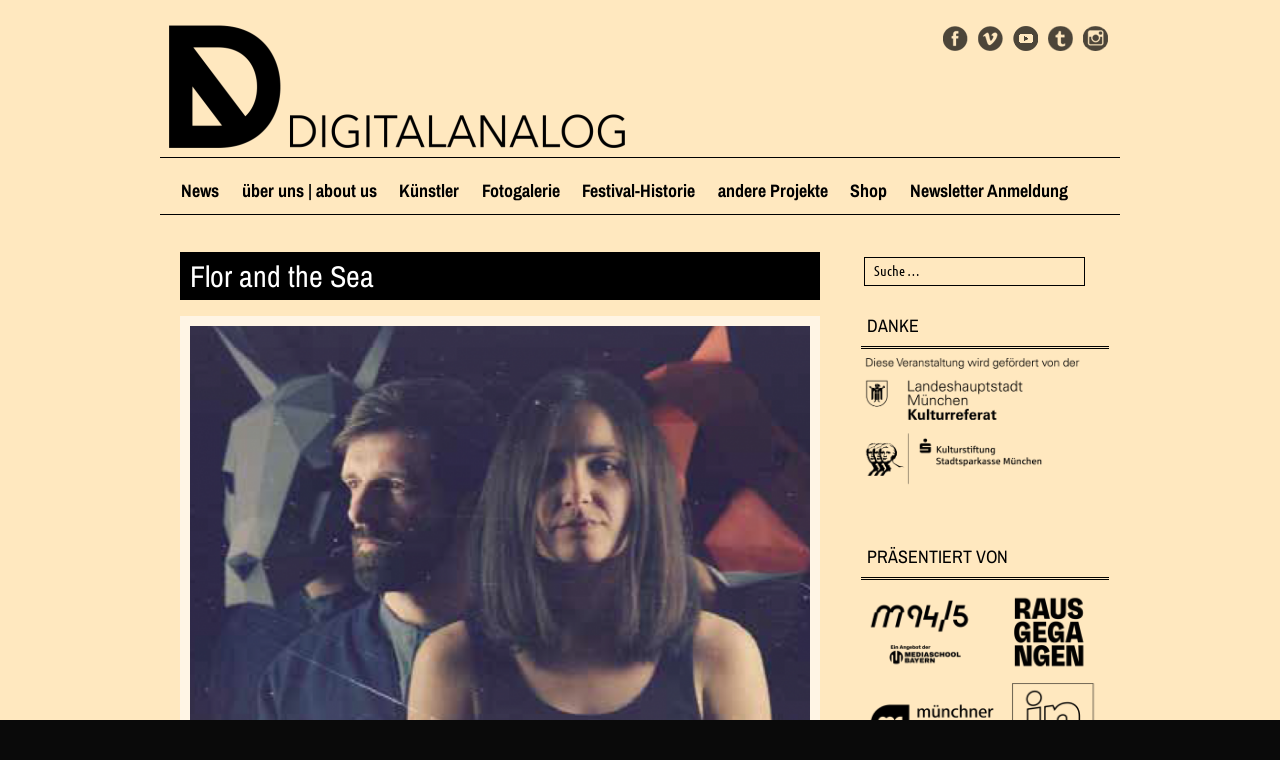

--- FILE ---
content_type: text/html; charset=UTF-8
request_url: https://www.digitalanalog.org/da/flor-and-the-sea-2/
body_size: 11913
content:
<!DOCTYPE html>
<html lang="de">
<head>
<meta charset="UTF-8" />
<meta name="viewport" content="width=device-width, user-scalable=no, initial-scale=1.0, minimum-scale=1.0, maximum-scale=1.0">
<title>Flor and the Sea &#8211; DIGITALANALOG</title>
<link rel="profile" href="http://gmpg.org/xfn/11" />
<link rel="pingback" href="https://www.digitalanalog.org/xmlrpc.php" />
<!--[if lt IE 9]>
<script src="https://www.digitalanalog.org/wp-content/themes/mon-cahier/js/html5.js" type="text/javascript"></script>
<![endif]-->
<meta name='robots' content='index, follow, max-image-preview:large, max-snippet:-1, max-video-preview:-1' />
<!-- This site is optimized with the Yoast SEO plugin v26.7 - https://yoast.com/wordpress/plugins/seo/ -->
<link rel="canonical" href="https://www.digitalanalog.org/da/flor-and-the-sea-2/" />
<meta property="og:locale" content="de_DE" />
<meta property="og:type" content="article" />
<meta property="og:title" content="Flor and the Sea &#8211; DIGITALANALOG" />
<meta property="og:description" content="Das aus München stammende Indie-Elektropop Duo Flor and the Sea wurde 2015 ursprünglich als 5-köpfiges Bandprojekt ins Leben gerufen. Mit der Veröffentlichung ihrer Debüt-Singles sowie ersten größeren Live-Auftritten konnte die Band innerhalb kürzester Zeit Aufmerksam auf sich ziehen.Nach der überraschenden Bandauflösung in 2017, entschieden sich Marc Aretz (git/synth) und Chaem (voc) als Duo weiter zu [&hellip;]" />
<meta property="og:url" content="https://www.digitalanalog.org/da/flor-and-the-sea-2/" />
<meta property="og:site_name" content="DIGITALANALOG" />
<meta property="article:published_time" content="2020-10-01T11:00:00+00:00" />
<meta property="og:image" content="https://www.digitalanalog.org/wp-content/uploads/2020/09/Flor-and-the-Sea.png" />
<meta property="og:image:width" content="998" />
<meta property="og:image:height" content="718" />
<meta property="og:image:type" content="image/png" />
<meta name="author" content="claudia" />
<meta name="twitter:card" content="summary_large_image" />
<meta name="twitter:label1" content="Verfasst von" />
<meta name="twitter:data1" content="claudia" />
<meta name="twitter:label2" content="Geschätzte Lesezeit" />
<meta name="twitter:data2" content="1 Minute" />
<script type="application/ld+json" class="yoast-schema-graph">{"@context":"https://schema.org","@graph":[{"@type":"Article","@id":"https://www.digitalanalog.org/da/flor-and-the-sea-2/#article","isPartOf":{"@id":"https://www.digitalanalog.org/da/flor-and-the-sea-2/"},"author":{"name":"claudia","@id":"https://www.digitalanalog.org/#/schema/person/2fbff4810fd9bcd4eab3fc71dc80b734"},"headline":"Flor and the Sea","datePublished":"2020-10-01T11:00:00+00:00","mainEntityOfPage":{"@id":"https://www.digitalanalog.org/da/flor-and-the-sea-2/"},"wordCount":108,"image":{"@id":"https://www.digitalanalog.org/da/flor-and-the-sea-2/#primaryimage"},"thumbnailUrl":"https://www.digitalanalog.org/wp-content/uploads/2020/09/Flor-and-the-Sea.png","articleSection":["2020","Audio","DA","Künstler"],"inLanguage":"de"},{"@type":"WebPage","@id":"https://www.digitalanalog.org/da/flor-and-the-sea-2/","url":"https://www.digitalanalog.org/da/flor-and-the-sea-2/","name":"Flor and the Sea &#8211; DIGITALANALOG","isPartOf":{"@id":"https://www.digitalanalog.org/#website"},"primaryImageOfPage":{"@id":"https://www.digitalanalog.org/da/flor-and-the-sea-2/#primaryimage"},"image":{"@id":"https://www.digitalanalog.org/da/flor-and-the-sea-2/#primaryimage"},"thumbnailUrl":"https://www.digitalanalog.org/wp-content/uploads/2020/09/Flor-and-the-Sea.png","datePublished":"2020-10-01T11:00:00+00:00","author":{"@id":"https://www.digitalanalog.org/#/schema/person/2fbff4810fd9bcd4eab3fc71dc80b734"},"breadcrumb":{"@id":"https://www.digitalanalog.org/da/flor-and-the-sea-2/#breadcrumb"},"inLanguage":"de","potentialAction":[{"@type":"ReadAction","target":["https://www.digitalanalog.org/da/flor-and-the-sea-2/"]}]},{"@type":"ImageObject","inLanguage":"de","@id":"https://www.digitalanalog.org/da/flor-and-the-sea-2/#primaryimage","url":"https://www.digitalanalog.org/wp-content/uploads/2020/09/Flor-and-the-Sea.png","contentUrl":"https://www.digitalanalog.org/wp-content/uploads/2020/09/Flor-and-the-Sea.png","width":998,"height":718},{"@type":"BreadcrumbList","@id":"https://www.digitalanalog.org/da/flor-and-the-sea-2/#breadcrumb","itemListElement":[{"@type":"ListItem","position":1,"name":"Startseite","item":"https://www.digitalanalog.org/"},{"@type":"ListItem","position":2,"name":"Flor and the Sea"}]},{"@type":"WebSite","@id":"https://www.digitalanalog.org/#website","url":"https://www.digitalanalog.org/","name":"DIGITALANALOG","description":"","potentialAction":[{"@type":"SearchAction","target":{"@type":"EntryPoint","urlTemplate":"https://www.digitalanalog.org/?s={search_term_string}"},"query-input":{"@type":"PropertyValueSpecification","valueRequired":true,"valueName":"search_term_string"}}],"inLanguage":"de"},{"@type":"Person","@id":"https://www.digitalanalog.org/#/schema/person/2fbff4810fd9bcd4eab3fc71dc80b734","name":"claudia","sameAs":["https://www.linkedin.com/in/claudia-holmeier-874a8b10/"]}]}</script>
<!-- / Yoast SEO plugin. -->
<link rel="alternate" type="application/rss+xml" title="DIGITALANALOG &raquo; Feed" href="https://www.digitalanalog.org/feed/" />
<link rel="alternate" type="application/rss+xml" title="DIGITALANALOG &raquo; Kommentar-Feed" href="https://www.digitalanalog.org/comments/feed/" />
<link rel="alternate" title="oEmbed (JSON)" type="application/json+oembed" href="https://www.digitalanalog.org/wp-json/oembed/1.0/embed?url=https%3A%2F%2Fwww.digitalanalog.org%2Fda%2Fflor-and-the-sea-2%2F" />
<link rel="alternate" title="oEmbed (XML)" type="text/xml+oembed" href="https://www.digitalanalog.org/wp-json/oembed/1.0/embed?url=https%3A%2F%2Fwww.digitalanalog.org%2Fda%2Fflor-and-the-sea-2%2F&#038;format=xml" />
<style id='wp-img-auto-sizes-contain-inline-css' type='text/css'>
img:is([sizes=auto i],[sizes^="auto," i]){contain-intrinsic-size:3000px 1500px}
/*# sourceURL=wp-img-auto-sizes-contain-inline-css */
</style>
<!-- <link rel='stylesheet' id='n2go-styles-css' href='https://www.digitalanalog.org/wp-content/plugins/newsletter2go/widget/styles.css?ver=6.9' type='text/css' media='all' /> -->
<link rel="stylesheet" type="text/css" href="//www.digitalanalog.org/wp-content/cache/wpfc-minified/e73ch1z5/c4ri7.css" media="all"/>
<style id='wp-emoji-styles-inline-css' type='text/css'>
img.wp-smiley, img.emoji {
display: inline !important;
border: none !important;
box-shadow: none !important;
height: 1em !important;
width: 1em !important;
margin: 0 0.07em !important;
vertical-align: -0.1em !important;
background: none !important;
padding: 0 !important;
}
/*# sourceURL=wp-emoji-styles-inline-css */
</style>
<!-- <link rel='stylesheet' id='wp-block-library-css' href='https://www.digitalanalog.org/wp-includes/css/dist/block-library/style.min.css?ver=6.9' type='text/css' media='all' /> -->
<!-- <link rel='stylesheet' id='wc-blocks-style-css' href='https://www.digitalanalog.org/wp-content/plugins/woocommerce/assets/client/blocks/wc-blocks.css?ver=wc-10.4.3' type='text/css' media='all' /> -->
<link rel="stylesheet" type="text/css" href="//www.digitalanalog.org/wp-content/cache/wpfc-minified/31jx25hk/dxezo.css" media="all"/>
<style id='global-styles-inline-css' type='text/css'>
:root{--wp--preset--aspect-ratio--square: 1;--wp--preset--aspect-ratio--4-3: 4/3;--wp--preset--aspect-ratio--3-4: 3/4;--wp--preset--aspect-ratio--3-2: 3/2;--wp--preset--aspect-ratio--2-3: 2/3;--wp--preset--aspect-ratio--16-9: 16/9;--wp--preset--aspect-ratio--9-16: 9/16;--wp--preset--color--black: #000000;--wp--preset--color--cyan-bluish-gray: #abb8c3;--wp--preset--color--white: #ffffff;--wp--preset--color--pale-pink: #f78da7;--wp--preset--color--vivid-red: #cf2e2e;--wp--preset--color--luminous-vivid-orange: #ff6900;--wp--preset--color--luminous-vivid-amber: #fcb900;--wp--preset--color--light-green-cyan: #7bdcb5;--wp--preset--color--vivid-green-cyan: #00d084;--wp--preset--color--pale-cyan-blue: #8ed1fc;--wp--preset--color--vivid-cyan-blue: #0693e3;--wp--preset--color--vivid-purple: #9b51e0;--wp--preset--gradient--vivid-cyan-blue-to-vivid-purple: linear-gradient(135deg,rgb(6,147,227) 0%,rgb(155,81,224) 100%);--wp--preset--gradient--light-green-cyan-to-vivid-green-cyan: linear-gradient(135deg,rgb(122,220,180) 0%,rgb(0,208,130) 100%);--wp--preset--gradient--luminous-vivid-amber-to-luminous-vivid-orange: linear-gradient(135deg,rgb(252,185,0) 0%,rgb(255,105,0) 100%);--wp--preset--gradient--luminous-vivid-orange-to-vivid-red: linear-gradient(135deg,rgb(255,105,0) 0%,rgb(207,46,46) 100%);--wp--preset--gradient--very-light-gray-to-cyan-bluish-gray: linear-gradient(135deg,rgb(238,238,238) 0%,rgb(169,184,195) 100%);--wp--preset--gradient--cool-to-warm-spectrum: linear-gradient(135deg,rgb(74,234,220) 0%,rgb(151,120,209) 20%,rgb(207,42,186) 40%,rgb(238,44,130) 60%,rgb(251,105,98) 80%,rgb(254,248,76) 100%);--wp--preset--gradient--blush-light-purple: linear-gradient(135deg,rgb(255,206,236) 0%,rgb(152,150,240) 100%);--wp--preset--gradient--blush-bordeaux: linear-gradient(135deg,rgb(254,205,165) 0%,rgb(254,45,45) 50%,rgb(107,0,62) 100%);--wp--preset--gradient--luminous-dusk: linear-gradient(135deg,rgb(255,203,112) 0%,rgb(199,81,192) 50%,rgb(65,88,208) 100%);--wp--preset--gradient--pale-ocean: linear-gradient(135deg,rgb(255,245,203) 0%,rgb(182,227,212) 50%,rgb(51,167,181) 100%);--wp--preset--gradient--electric-grass: linear-gradient(135deg,rgb(202,248,128) 0%,rgb(113,206,126) 100%);--wp--preset--gradient--midnight: linear-gradient(135deg,rgb(2,3,129) 0%,rgb(40,116,252) 100%);--wp--preset--font-size--small: 13px;--wp--preset--font-size--medium: 20px;--wp--preset--font-size--large: 36px;--wp--preset--font-size--x-large: 42px;--wp--preset--spacing--20: 0.44rem;--wp--preset--spacing--30: 0.67rem;--wp--preset--spacing--40: 1rem;--wp--preset--spacing--50: 1.5rem;--wp--preset--spacing--60: 2.25rem;--wp--preset--spacing--70: 3.38rem;--wp--preset--spacing--80: 5.06rem;--wp--preset--shadow--natural: 6px 6px 9px rgba(0, 0, 0, 0.2);--wp--preset--shadow--deep: 12px 12px 50px rgba(0, 0, 0, 0.4);--wp--preset--shadow--sharp: 6px 6px 0px rgba(0, 0, 0, 0.2);--wp--preset--shadow--outlined: 6px 6px 0px -3px rgb(255, 255, 255), 6px 6px rgb(0, 0, 0);--wp--preset--shadow--crisp: 6px 6px 0px rgb(0, 0, 0);}:where(.is-layout-flex){gap: 0.5em;}:where(.is-layout-grid){gap: 0.5em;}body .is-layout-flex{display: flex;}.is-layout-flex{flex-wrap: wrap;align-items: center;}.is-layout-flex > :is(*, div){margin: 0;}body .is-layout-grid{display: grid;}.is-layout-grid > :is(*, div){margin: 0;}:where(.wp-block-columns.is-layout-flex){gap: 2em;}:where(.wp-block-columns.is-layout-grid){gap: 2em;}:where(.wp-block-post-template.is-layout-flex){gap: 1.25em;}:where(.wp-block-post-template.is-layout-grid){gap: 1.25em;}.has-black-color{color: var(--wp--preset--color--black) !important;}.has-cyan-bluish-gray-color{color: var(--wp--preset--color--cyan-bluish-gray) !important;}.has-white-color{color: var(--wp--preset--color--white) !important;}.has-pale-pink-color{color: var(--wp--preset--color--pale-pink) !important;}.has-vivid-red-color{color: var(--wp--preset--color--vivid-red) !important;}.has-luminous-vivid-orange-color{color: var(--wp--preset--color--luminous-vivid-orange) !important;}.has-luminous-vivid-amber-color{color: var(--wp--preset--color--luminous-vivid-amber) !important;}.has-light-green-cyan-color{color: var(--wp--preset--color--light-green-cyan) !important;}.has-vivid-green-cyan-color{color: var(--wp--preset--color--vivid-green-cyan) !important;}.has-pale-cyan-blue-color{color: var(--wp--preset--color--pale-cyan-blue) !important;}.has-vivid-cyan-blue-color{color: var(--wp--preset--color--vivid-cyan-blue) !important;}.has-vivid-purple-color{color: var(--wp--preset--color--vivid-purple) !important;}.has-black-background-color{background-color: var(--wp--preset--color--black) !important;}.has-cyan-bluish-gray-background-color{background-color: var(--wp--preset--color--cyan-bluish-gray) !important;}.has-white-background-color{background-color: var(--wp--preset--color--white) !important;}.has-pale-pink-background-color{background-color: var(--wp--preset--color--pale-pink) !important;}.has-vivid-red-background-color{background-color: var(--wp--preset--color--vivid-red) !important;}.has-luminous-vivid-orange-background-color{background-color: var(--wp--preset--color--luminous-vivid-orange) !important;}.has-luminous-vivid-amber-background-color{background-color: var(--wp--preset--color--luminous-vivid-amber) !important;}.has-light-green-cyan-background-color{background-color: var(--wp--preset--color--light-green-cyan) !important;}.has-vivid-green-cyan-background-color{background-color: var(--wp--preset--color--vivid-green-cyan) !important;}.has-pale-cyan-blue-background-color{background-color: var(--wp--preset--color--pale-cyan-blue) !important;}.has-vivid-cyan-blue-background-color{background-color: var(--wp--preset--color--vivid-cyan-blue) !important;}.has-vivid-purple-background-color{background-color: var(--wp--preset--color--vivid-purple) !important;}.has-black-border-color{border-color: var(--wp--preset--color--black) !important;}.has-cyan-bluish-gray-border-color{border-color: var(--wp--preset--color--cyan-bluish-gray) !important;}.has-white-border-color{border-color: var(--wp--preset--color--white) !important;}.has-pale-pink-border-color{border-color: var(--wp--preset--color--pale-pink) !important;}.has-vivid-red-border-color{border-color: var(--wp--preset--color--vivid-red) !important;}.has-luminous-vivid-orange-border-color{border-color: var(--wp--preset--color--luminous-vivid-orange) !important;}.has-luminous-vivid-amber-border-color{border-color: var(--wp--preset--color--luminous-vivid-amber) !important;}.has-light-green-cyan-border-color{border-color: var(--wp--preset--color--light-green-cyan) !important;}.has-vivid-green-cyan-border-color{border-color: var(--wp--preset--color--vivid-green-cyan) !important;}.has-pale-cyan-blue-border-color{border-color: var(--wp--preset--color--pale-cyan-blue) !important;}.has-vivid-cyan-blue-border-color{border-color: var(--wp--preset--color--vivid-cyan-blue) !important;}.has-vivid-purple-border-color{border-color: var(--wp--preset--color--vivid-purple) !important;}.has-vivid-cyan-blue-to-vivid-purple-gradient-background{background: var(--wp--preset--gradient--vivid-cyan-blue-to-vivid-purple) !important;}.has-light-green-cyan-to-vivid-green-cyan-gradient-background{background: var(--wp--preset--gradient--light-green-cyan-to-vivid-green-cyan) !important;}.has-luminous-vivid-amber-to-luminous-vivid-orange-gradient-background{background: var(--wp--preset--gradient--luminous-vivid-amber-to-luminous-vivid-orange) !important;}.has-luminous-vivid-orange-to-vivid-red-gradient-background{background: var(--wp--preset--gradient--luminous-vivid-orange-to-vivid-red) !important;}.has-very-light-gray-to-cyan-bluish-gray-gradient-background{background: var(--wp--preset--gradient--very-light-gray-to-cyan-bluish-gray) !important;}.has-cool-to-warm-spectrum-gradient-background{background: var(--wp--preset--gradient--cool-to-warm-spectrum) !important;}.has-blush-light-purple-gradient-background{background: var(--wp--preset--gradient--blush-light-purple) !important;}.has-blush-bordeaux-gradient-background{background: var(--wp--preset--gradient--blush-bordeaux) !important;}.has-luminous-dusk-gradient-background{background: var(--wp--preset--gradient--luminous-dusk) !important;}.has-pale-ocean-gradient-background{background: var(--wp--preset--gradient--pale-ocean) !important;}.has-electric-grass-gradient-background{background: var(--wp--preset--gradient--electric-grass) !important;}.has-midnight-gradient-background{background: var(--wp--preset--gradient--midnight) !important;}.has-small-font-size{font-size: var(--wp--preset--font-size--small) !important;}.has-medium-font-size{font-size: var(--wp--preset--font-size--medium) !important;}.has-large-font-size{font-size: var(--wp--preset--font-size--large) !important;}.has-x-large-font-size{font-size: var(--wp--preset--font-size--x-large) !important;}
/*# sourceURL=global-styles-inline-css */
</style>
<style id='classic-theme-styles-inline-css' type='text/css'>
/*! This file is auto-generated */
.wp-block-button__link{color:#fff;background-color:#32373c;border-radius:9999px;box-shadow:none;text-decoration:none;padding:calc(.667em + 2px) calc(1.333em + 2px);font-size:1.125em}.wp-block-file__button{background:#32373c;color:#fff;text-decoration:none}
/*# sourceURL=/wp-includes/css/classic-themes.min.css */
</style>
<!-- <link rel='stylesheet' id='contact-form-7-css' href='https://www.digitalanalog.org/wp-content/plugins/contact-form-7/includes/css/styles.css?ver=6.1.4' type='text/css' media='all' /> -->
<!-- <link rel='stylesheet' id='woocommerce-layout-css' href='https://www.digitalanalog.org/wp-content/plugins/woocommerce/assets/css/woocommerce-layout.css?ver=10.4.3' type='text/css' media='all' /> -->
<link rel="stylesheet" type="text/css" href="//www.digitalanalog.org/wp-content/cache/wpfc-minified/llenwy7e/c4ri7.css" media="all"/>
<!-- <link rel='stylesheet' id='woocommerce-smallscreen-css' href='https://www.digitalanalog.org/wp-content/plugins/woocommerce/assets/css/woocommerce-smallscreen.css?ver=10.4.3' type='text/css' media='only screen and (max-width: 768px)' /> -->
<link rel="stylesheet" type="text/css" href="//www.digitalanalog.org/wp-content/cache/wpfc-minified/jzrukkk7/c4ri7.css" media="only screen and (max-width: 768px)"/>
<!-- <link rel='stylesheet' id='woocommerce-general-css' href='https://www.digitalanalog.org/wp-content/plugins/woocommerce/assets/css/woocommerce.css?ver=10.4.3' type='text/css' media='all' /> -->
<link rel="stylesheet" type="text/css" href="//www.digitalanalog.org/wp-content/cache/wpfc-minified/d4rz3jo2/c4ri7.css" media="all"/>
<style id='woocommerce-inline-inline-css' type='text/css'>
.woocommerce form .form-row .required { visibility: visible; }
/*# sourceURL=woocommerce-inline-inline-css */
</style>
<!-- <link rel='stylesheet' id='parent-style-css' href='https://www.digitalanalog.org/wp-content/themes/mon-cahier/style.css?ver=6.9' type='text/css' media='all' /> -->
<!-- <link rel='stylesheet' id='child-style-css' href='https://www.digitalanalog.org/wp-content/themes/digitalanalog/style.css?ver=1.0.0' type='text/css' media='all' /> -->
<!-- <link rel='stylesheet' id='style-css' href='https://www.digitalanalog.org/wp-content/themes/digitalanalog/style.css?ver=6.9' type='text/css' media='all' /> -->
<!-- <link rel='stylesheet' id='cf7cf-style-css' href='https://www.digitalanalog.org/wp-content/plugins/cf7-conditional-fields/style.css?ver=2.6.7' type='text/css' media='all' /> -->
<!-- <link rel='stylesheet' id='wp-block-paragraph-css' href='https://www.digitalanalog.org/wp-includes/blocks/paragraph/style.min.css?ver=6.9' type='text/css' media='all' /> -->
<link rel="stylesheet" type="text/css" href="//www.digitalanalog.org/wp-content/cache/wpfc-minified/878ax1x2/dnt01.css" media="all"/>
<script src='//www.digitalanalog.org/wp-content/cache/wpfc-minified/2duvjjsb/c4ri7.js' type="text/javascript"></script>
<!-- <script type="text/javascript" src="https://www.digitalanalog.org/wp-includes/js/jquery/jquery.min.js?ver=3.7.1" id="jquery-core-js"></script> -->
<!-- <script type="text/javascript" src="https://www.digitalanalog.org/wp-includes/js/jquery/jquery-migrate.min.js?ver=3.4.1" id="jquery-migrate-js"></script> -->
<!-- <script type="text/javascript" src="https://www.digitalanalog.org/wp-content/plugins/woocommerce/assets/js/jquery-blockui/jquery.blockUI.min.js?ver=2.7.0-wc.10.4.3" id="wc-jquery-blockui-js" defer="defer" data-wp-strategy="defer"></script> -->
<script type="text/javascript" id="wc-add-to-cart-js-extra">
/* <![CDATA[ */
var wc_add_to_cart_params = {"ajax_url":"/wp-admin/admin-ajax.php","wc_ajax_url":"/?wc-ajax=%%endpoint%%","i18n_view_cart":"Warenkorb anzeigen","cart_url":"https://www.digitalanalog.org/warenkorb/","is_cart":"","cart_redirect_after_add":"no"};
//# sourceURL=wc-add-to-cart-js-extra
/* ]]> */
</script>
<script src='//www.digitalanalog.org/wp-content/cache/wpfc-minified/214mx6w0/c4ri7.js' type="text/javascript"></script>
<!-- <script type="text/javascript" src="https://www.digitalanalog.org/wp-content/plugins/woocommerce/assets/js/frontend/add-to-cart.min.js?ver=10.4.3" id="wc-add-to-cart-js" defer="defer" data-wp-strategy="defer"></script> -->
<!-- <script type="text/javascript" src="https://www.digitalanalog.org/wp-content/plugins/woocommerce/assets/js/js-cookie/js.cookie.min.js?ver=2.1.4-wc.10.4.3" id="wc-js-cookie-js" defer="defer" data-wp-strategy="defer"></script> -->
<script type="text/javascript" id="woocommerce-js-extra">
/* <![CDATA[ */
var woocommerce_params = {"ajax_url":"/wp-admin/admin-ajax.php","wc_ajax_url":"/?wc-ajax=%%endpoint%%","i18n_password_show":"Passwort anzeigen","i18n_password_hide":"Passwort ausblenden"};
//# sourceURL=woocommerce-js-extra
/* ]]> */
</script>
<script src='//www.digitalanalog.org/wp-content/cache/wpfc-minified/feimdyk7/c4ri7.js' type="text/javascript"></script>
<!-- <script type="text/javascript" src="https://www.digitalanalog.org/wp-content/plugins/woocommerce/assets/js/frontend/woocommerce.min.js?ver=10.4.3" id="woocommerce-js" defer="defer" data-wp-strategy="defer"></script> -->
<link rel="https://api.w.org/" href="https://www.digitalanalog.org/wp-json/" /><link rel="alternate" title="JSON" type="application/json" href="https://www.digitalanalog.org/wp-json/wp/v2/posts/6580" /><link rel="EditURI" type="application/rsd+xml" title="RSD" href="https://www.digitalanalog.org/xmlrpc.php?rsd" />
<meta name="generator" content="WordPress 6.9" />
<meta name="generator" content="WooCommerce 10.4.3" />
<link rel='shortlink' href='https://www.digitalanalog.org/?p=6580' />
<link rel="apple-touch-icon" sizes="180x180" href="/wp-content/uploads/fbrfg/apple-touch-icon.png">
<link rel="icon" type="image/png" sizes="32x32" href="/wp-content/uploads/fbrfg/favicon-32x32.png">
<link rel="icon" type="image/png" sizes="16x16" href="/wp-content/uploads/fbrfg/favicon-16x16.png">
<link rel="manifest" href="/wp-content/uploads/fbrfg/manifest.json">
<link rel="mask-icon" href="/wp-content/uploads/fbrfg/safari-pinned-tab.svg" color="#5bbad5">
<link rel="shortcut icon" href="/wp-content/uploads/fbrfg/favicon.ico">
<meta name="msapplication-config" content="/wp-content/uploads/fbrfg/browserconfig.xml">
<meta name="theme-color" content="#ffffff">		<style>
a {color: #000000}
a:hover {color: }
</style>		
<noscript><style>.woocommerce-product-gallery{ opacity: 1 !important; }</style></noscript>
<style type="text/css" id="custom-background-css">
body.custom-background { background-color: #0a0a0a; background-image: url("https://www.digitalanalog.org/wp-content/uploads/2025/05/background_2025.png"); background-position: center center; background-size: cover; background-repeat: no-repeat; background-attachment: fixed; }
</style>
<style id="uagb-style-conditional-extension">@media (min-width: 1025px){body .uag-hide-desktop.uagb-google-map__wrap,body .uag-hide-desktop{display:none !important}}@media (min-width: 768px) and (max-width: 1024px){body .uag-hide-tab.uagb-google-map__wrap,body .uag-hide-tab{display:none !important}}@media (max-width: 767px){body .uag-hide-mob.uagb-google-map__wrap,body .uag-hide-mob{display:none !important}}</style>		<style type="text/css" id="wp-custom-css">
/*
Füge deinen eigenen CSS-Code nach diesem Kommentar hinter dem abschließenden Schrägstrich ein. 
Klicke auf das Hilfe-Symbol oben, um mehr zu erfahren.
*/
.social-media{
right: 7px;
top: 6px;
}
@media screen and (max-width: 600px){
.social-media {
display: block !important;
}
}
img.partner-img{
width: 100px;
-webkit-filter: grayscale(100%);
filter: grayscale(100%);
}
a:hover img.partner-img{
-webkit-transition: all .6s ease;
opacity: 0.7;
}
a.partner-link {
display: flex;
flex-direction: row;
flex-wrap: wrap;
justify-content: space-between;
align-items: center;
}
#secondary a.partner-link img.partner-img{
height: 100%
}
.widget a,
.menu a {
color: #000;
}
h2.woocommerce-loop-product__title,
a.added_to_cart.wc-forward{
color: #000;
}
div.display-posts-listing div.listing-item {
border-bottom: 1px solid black;
}
div.display-posts-listing div.listing-item a.title{
font-size: 30px;
font-size: 3.0rem;
}
img.jour-fixe {
max-width: 250px;
width: 100%;
height: auto;
display: block;
}
/* colors... */
#masthead img, #masthead, #secondary .widget-title, .footer-navigation li {
border-color: #000;
color: #000;
}
body, button, input, select, textarea {
color: #000;
}
#secondary img {
filter: invert(1);
}
.social-media li a {
filter: brightness(0);
opacity: 0.7;
}
#searchform input[type=text] {
border-color: #000;
color: #000;
}
::placeholder { 
color: #000;
opacity: 1; 
}
.woocommerce ul.products li.product .price {
color: #000;
}		</style>
</head>
<body class="wp-singular post-template-default single single-post postid-6580 single-format-standard custom-background wp-theme-mon-cahier wp-child-theme-digitalanalog theme-mon-cahier woocommerce-no-js">
<div id="page" class="hfeed site">
<header id="masthead" class="site-header" role="banner">
<!-- if there's a header image, let's display it here -->
<a href="https://www.digitalanalog.org/" title="DIGITALANALOG" rel="home"><img src="https://www.digitalanalog.org/wp-content/uploads/2023/05/cropped-DA_2023_Header.png" width="960" height="137" alt="" /></a>
<nav role="navigation" class="site-navigation main-navigation">
<h1 class="assistive-text">Menü &#9776</h1>
<div class="assistive-text skip-link"><a href="#content" title="Zum Inhalt springen">Zum Inhalt springen</a></div>
<div class="menu"><ul id="menu-main" class="menu"><li id="menu-item-178" class="menu-item menu-item-type-taxonomy menu-item-object-category menu-item-178"><a href="https://www.digitalanalog.org/news/">News</a></li>
<li id="menu-item-237" class="menu-item menu-item-type-post_type menu-item-object-page menu-item-has-children menu-item-237"><a href="https://www.digitalanalog.org/ueber-uns/">über uns | about us</a>
<ul class="sub-menu">
<li id="menu-item-239" class="menu-item menu-item-type-post_type menu-item-object-page menu-item-239"><a href="https://www.digitalanalog.org/ueber-uns/die-geschichte-des-digitalanalog-e-v/">Geschichte</a></li>
<li id="menu-item-241" class="menu-item menu-item-type-post_type menu-item-object-page menu-item-241"><a href="https://www.digitalanalog.org/ueber-uns/presse/">Presse</a></li>
<li id="menu-item-238" class="menu-item menu-item-type-post_type menu-item-object-page menu-item-238"><a href="https://www.digitalanalog.org/ueber-uns/partner/">Partner</a></li>
<li id="menu-item-6189" class="menu-item menu-item-type-post_type menu-item-object-page menu-item-6189"><a href="https://www.digitalanalog.org/ueber-uns/team/">Team</a></li>
</ul>
</li>
<li id="menu-item-174" class="menu-item menu-item-type-taxonomy menu-item-object-category current-post-ancestor current-menu-parent current-post-parent menu-item-has-children menu-item-174"><a href="https://www.digitalanalog.org/kuenstler/">Künstler</a>
<ul class="sub-menu">
<li id="menu-item-175" class="menu-item menu-item-type-taxonomy menu-item-object-category menu-item-175"><a href="https://www.digitalanalog.org/kuenstler/art/">Art</a></li>
<li id="menu-item-176" class="menu-item menu-item-type-taxonomy menu-item-object-category current-post-ancestor current-menu-parent current-post-parent menu-item-176"><a href="https://www.digitalanalog.org/kuenstler/audio/">Audio</a></li>
<li id="menu-item-177" class="menu-item menu-item-type-taxonomy menu-item-object-category menu-item-177"><a href="https://www.digitalanalog.org/kuenstler/video/">Video</a></li>
<li id="menu-item-179" class="menu-item menu-item-type-post_type menu-item-object-page menu-item-179"><a href="https://www.digitalanalog.org/hall-of-fame/">Hall of Fame</a></li>
</ul>
</li>
<li id="menu-item-242" class="menu-item menu-item-type-custom menu-item-object-custom menu-item-has-children menu-item-242"><a href="#">Fotogalerie</a>
<ul class="sub-menu">
<li id="menu-item-9004" class="menu-item menu-item-type-post_type menu-item-object-page menu-item-9004"><a href="https://www.digitalanalog.org/fotogalerie/da-2025/">DA 2025</a></li>
<li id="menu-item-8529" class="menu-item menu-item-type-post_type menu-item-object-page menu-item-8529"><a href="https://www.digitalanalog.org/fotogalerie/da-2024/">DA 2024</a></li>
<li id="menu-item-8171" class="menu-item menu-item-type-post_type menu-item-object-page menu-item-8171"><a href="https://www.digitalanalog.org/fotogalerie/da-2023/">DA 2023</a></li>
<li id="menu-item-7782" class="menu-item menu-item-type-post_type menu-item-object-page menu-item-7782"><a href="https://www.digitalanalog.org/fotogalerie/da-2022/">DA 2022</a></li>
<li id="menu-item-7379" class="menu-item menu-item-type-post_type menu-item-object-page menu-item-7379"><a href="https://www.digitalanalog.org/fotogalerie/da-2021/">DA 2021</a></li>
<li id="menu-item-6844" class="menu-item menu-item-type-post_type menu-item-object-page menu-item-6844"><a href="https://www.digitalanalog.org/fotogalerie/da-2020/">DA 2020</a></li>
<li id="menu-item-6173" class="menu-item menu-item-type-post_type menu-item-object-page menu-item-6173"><a href="https://www.digitalanalog.org/fotogalerie/da-2019/">DA 2019</a></li>
<li id="menu-item-5425" class="menu-item menu-item-type-post_type menu-item-object-page menu-item-5425"><a href="https://www.digitalanalog.org/fotogalerie/da-2018/">DA 2018</a></li>
<li id="menu-item-4931" class="menu-item menu-item-type-post_type menu-item-object-page menu-item-4931"><a href="https://www.digitalanalog.org/fotogalerie/da-2017/">DA 2017</a></li>
<li id="menu-item-600" class="menu-item menu-item-type-post_type menu-item-object-page menu-item-600"><a href="https://www.digitalanalog.org/fotogalerie/da-2016/">DA 2016</a></li>
<li id="menu-item-461" class="menu-item menu-item-type-post_type menu-item-object-page menu-item-461"><a href="https://www.digitalanalog.org/fotogalerie/da-2015/">DA 2015</a></li>
<li id="menu-item-2091" class="menu-item menu-item-type-post_type menu-item-object-page menu-item-2091"><a href="https://www.digitalanalog.org/fotogalerie/da-12/">DA 12</a></li>
<li id="menu-item-2090" class="menu-item menu-item-type-post_type menu-item-object-page menu-item-2090"><a href="https://www.digitalanalog.org/fotogalerie/da-11/">DA 11</a></li>
<li id="menu-item-2089" class="menu-item menu-item-type-post_type menu-item-object-page menu-item-2089"><a href="https://www.digitalanalog.org/fotogalerie/da-10/">DA 10</a></li>
<li id="menu-item-2096" class="menu-item menu-item-type-post_type menu-item-object-page menu-item-2096"><a href="https://www.digitalanalog.org/fotogalerie/da-9/">DA 9</a></li>
<li id="menu-item-2095" class="menu-item menu-item-type-post_type menu-item-object-page menu-item-2095"><a href="https://www.digitalanalog.org/fotogalerie/da-8/">DA 8</a></li>
<li id="menu-item-2094" class="menu-item menu-item-type-post_type menu-item-object-page menu-item-2094"><a href="https://www.digitalanalog.org/fotogalerie/da-7/">DA 7</a></li>
<li id="menu-item-2093" class="menu-item menu-item-type-post_type menu-item-object-page menu-item-2093"><a href="https://www.digitalanalog.org/fotogalerie/da-6%c2%bd/">DA 6½</a></li>
<li id="menu-item-2092" class="menu-item menu-item-type-post_type menu-item-object-page menu-item-2092"><a href="https://www.digitalanalog.org/fotogalerie/da-6/">DA 6</a></li>
<li id="menu-item-3021" class="menu-item menu-item-type-post_type menu-item-object-page menu-item-3021"><a href="https://www.digitalanalog.org/fotogalerie/da-5%c2%bd/">DA 5½</a></li>
<li id="menu-item-2600" class="menu-item menu-item-type-post_type menu-item-object-page menu-item-2600"><a href="https://www.digitalanalog.org/fotogalerie/da-v/">DA V</a></li>
<li id="menu-item-2599" class="menu-item menu-item-type-post_type menu-item-object-page menu-item-2599"><a href="https://www.digitalanalog.org/fotogalerie/da-iv/">DA IV</a></li>
</ul>
</li>
<li id="menu-item-492" class="menu-item menu-item-type-custom menu-item-object-custom menu-item-has-children menu-item-492"><a href="#">Festival-Historie</a>
<ul class="sub-menu">
<li id="menu-item-9005" class="menu-item menu-item-type-post_type menu-item-object-page menu-item-9005"><a href="https://www.digitalanalog.org/veranstaltungen/da-2025/">DA 2025</a></li>
<li id="menu-item-8453" class="menu-item menu-item-type-post_type menu-item-object-page menu-item-8453"><a href="https://www.digitalanalog.org/veranstaltungen/da-2024/">DA 2024</a></li>
<li id="menu-item-8068" class="menu-item menu-item-type-post_type menu-item-object-page menu-item-8068"><a href="https://www.digitalanalog.org/veranstaltungen/da-2023/">DA 2023</a></li>
<li id="menu-item-7785" class="menu-item menu-item-type-post_type menu-item-object-page menu-item-7785"><a href="https://www.digitalanalog.org/veranstaltungen/da-2022/">DA 2022</a></li>
<li id="menu-item-7266" class="menu-item menu-item-type-post_type menu-item-object-page menu-item-7266"><a href="https://www.digitalanalog.org/da-2021/">DA 2021</a></li>
<li id="menu-item-6852" class="menu-item menu-item-type-post_type menu-item-object-page menu-item-6852"><a href="https://www.digitalanalog.org/veranstaltungen/da-2020/">DA 2020</a></li>
<li id="menu-item-6180" class="menu-item menu-item-type-post_type menu-item-object-page menu-item-6180"><a href="https://www.digitalanalog.org/veranstaltungen/da-2019/">DA 2019</a></li>
<li id="menu-item-5430" class="menu-item menu-item-type-post_type menu-item-object-page menu-item-5430"><a href="https://www.digitalanalog.org/veranstaltungen/da-2018/">DA 2018</a></li>
<li id="menu-item-4863" class="menu-item menu-item-type-post_type menu-item-object-page menu-item-4863"><a href="https://www.digitalanalog.org/veranstaltungen/da-2017/">DA 2017</a></li>
<li id="menu-item-252" class="menu-item menu-item-type-post_type menu-item-object-page menu-item-252"><a href="https://www.digitalanalog.org/veranstaltungen/da-2016/">DA 2016</a></li>
<li id="menu-item-251" class="menu-item menu-item-type-post_type menu-item-object-page menu-item-251"><a href="https://www.digitalanalog.org/veranstaltungen/da-2015/">DA 2015</a></li>
<li id="menu-item-3035" class="menu-item menu-item-type-post_type menu-item-object-page menu-item-3035"><a href="https://www.digitalanalog.org/veranstaltungen/da-12/">DA 12 (2014)</a></li>
<li id="menu-item-3034" class="menu-item menu-item-type-post_type menu-item-object-page menu-item-3034"><a href="https://www.digitalanalog.org/veranstaltungen/da-11/">DA 11 (2013)</a></li>
<li id="menu-item-3087" class="menu-item menu-item-type-post_type menu-item-object-page menu-item-3087"><a href="https://www.digitalanalog.org/veranstaltungen/da-10/">DA 10 (2012)</a></li>
<li id="menu-item-3096" class="menu-item menu-item-type-post_type menu-item-object-page menu-item-3096"><a href="https://www.digitalanalog.org/veranstaltungen/da-9/">DA 9 (2011)</a></li>
<li id="menu-item-3095" class="menu-item menu-item-type-post_type menu-item-object-page menu-item-3095"><a href="https://www.digitalanalog.org/veranstaltungen/da-8/">DA 8 (2010)</a></li>
<li id="menu-item-3094" class="menu-item menu-item-type-post_type menu-item-object-page menu-item-3094"><a href="https://www.digitalanalog.org/veranstaltungen/da-7/">DA 7 (2009)</a></li>
<li id="menu-item-3093" class="menu-item menu-item-type-post_type menu-item-object-page menu-item-3093"><a href="https://www.digitalanalog.org/veranstaltungen/da-6%c2%bd/">DA 6½ (2008)</a></li>
<li id="menu-item-3092" class="menu-item menu-item-type-post_type menu-item-object-page menu-item-3092"><a href="https://www.digitalanalog.org/veranstaltungen/da-6/">DA 6 (2007)</a></li>
<li id="menu-item-3128" class="menu-item menu-item-type-post_type menu-item-object-page menu-item-3128"><a href="https://www.digitalanalog.org/veranstaltungen/da-5%c2%bd/">DA 5½ (2006)</a></li>
<li id="menu-item-3129" class="menu-item menu-item-type-post_type menu-item-object-page menu-item-3129"><a href="https://www.digitalanalog.org/veranstaltungen/da-v/">DA V (2005)</a></li>
<li id="menu-item-3130" class="menu-item menu-item-type-post_type menu-item-object-page menu-item-3130"><a href="https://www.digitalanalog.org/veranstaltungen/da-iv/">DA IV (2004)</a></li>
<li id="menu-item-3131" class="menu-item menu-item-type-post_type menu-item-object-page menu-item-3131"><a href="https://www.digitalanalog.org/veranstaltungen/da-iii/">DA III (2003)</a></li>
<li id="menu-item-3132" class="menu-item menu-item-type-post_type menu-item-object-page menu-item-3132"><a href="https://www.digitalanalog.org/veranstaltungen/da-ii/">DA II (2002)</a></li>
<li id="menu-item-3133" class="menu-item menu-item-type-post_type menu-item-object-page menu-item-3133"><a href="https://www.digitalanalog.org/veranstaltungen/da-i/">DA I (2002)</a></li>
</ul>
</li>
<li id="menu-item-243" class="menu-item menu-item-type-custom menu-item-object-custom menu-item-has-children menu-item-243"><a href="#">andere Projekte</a>
<ul class="sub-menu">
<li id="menu-item-5815" class="menu-item menu-item-type-custom menu-item-object-custom menu-item-5815"><a href="/jour-fixe/">Jour Fixe</a></li>
<li id="menu-item-8624" class="menu-item menu-item-type-post_type menu-item-object-page menu-item-8624"><a href="https://www.digitalanalog.org/projekte/kidzdigitalanalog/">kidz</a></li>
</ul>
</li>
<li id="menu-item-493" class="menu-item menu-item-type-post_type menu-item-object-page menu-item-493"><a href="https://www.digitalanalog.org/shop/">Shop</a></li>
<li id="menu-item-5335" class="menu-item menu-item-type-post_type menu-item-object-page menu-item-5335"><a href="https://www.digitalanalog.org/newsletter/">Newsletter Anmeldung</a></li>
</ul></div>		</nav>
<ul class="social-media">
<li><a href="https://www.facebook.com/digitalanalog.muenchen" class="facebook">Facebook</a></li>
<li><a href="https://vimeo.com/user13633598" class="vimeo">Vimeo</a></li>
<li><a href="https://www.youtube.com/channel/UCky9dBsKDVHY2n0NdcPgiYw" class="youtube">Youtube</a></li>
<li><a href="http://digitalanalog-festival.tumblr.com/" class="tumblr">Tumblr</a></li>
<li><a href="https://www.instagram.com/digitalanalog_ev/" class="instagram">Instagram</a></li>
</ul><!-- #social-icons-->
</header><!-- #masthead .site-header -->
<div id="main">
<div id="primary" class="site-content">
<div id="content" role="main">
<article id="post-6580" class="post-6580 post type-post status-publish format-standard has-post-thumbnail hentry category-91 category-audio category-da category-kuenstler">
<header class="entry-header">
<h1 class="entry-title">Flor and the Sea</h1>
</header><!-- .entry-header -->
<div class="entry-content">
<img width="640" height="460" src="https://www.digitalanalog.org/wp-content/uploads/2020/09/Flor-and-the-Sea.png" class="attachment-large size-large wp-post-image" alt="" decoding="async" fetchpriority="high" srcset="https://www.digitalanalog.org/wp-content/uploads/2020/09/Flor-and-the-Sea.png 998w, https://www.digitalanalog.org/wp-content/uploads/2020/09/Flor-and-the-Sea-300x216.png 300w, https://www.digitalanalog.org/wp-content/uploads/2020/09/Flor-and-the-Sea-768x553.png 768w, https://www.digitalanalog.org/wp-content/uploads/2020/09/Flor-and-the-Sea-600x432.png 600w" sizes="(max-width: 640px) 100vw, 640px" />		
<p>Das aus München stammende Indie-Elektropop Duo Flor and the Sea wurde 2015 ursprünglich als 5-köpfiges Bandprojekt ins Leben gerufen. Mit der Veröffentlichung ihrer Debüt-Singles sowie ersten größeren Live-Auftritten konnte die Band innerhalb kürzester Zeit Aufmerksam auf sich ziehen.<br>Nach der überraschenden Bandauflösung in 2017, entschieden sich Marc Aretz (git/synth) und Chaem (voc) als Duo weiter zu arbeiten. Parallel zur Produktion ihrer EP haben Flor and The Sea seit 2019 auch ihre Live-Aktivitäten wieder aufgenommen und hierzu ein aufwändiges, neues Programm mit eigener Lightshow, Visuals sowie der Unterstützung professioneller, zusätzlicher Live-Musiker zusammengestellt.</p>
<p><a href="http://instagram.com/florandthesea">instagram.com/florandthesea</a></p>
</div><!-- .entry-content -->
</article><!--my #post-6580 -->
<nav role="navigation" id="nav-below" class="site-navigation post-navigation">
<h1 class="assistive-text">Artikel-Navigation</h1>
<div class="nav-previous"><a href="https://www.digitalanalog.org/da/flaming-fenix-3/" rel="prev"><span class="meta-nav">&larr;</span> Flaming Fenix</a></div>		<div class="nav-next"><a href="https://www.digitalanalog.org/da/fox-grapes/" rel="next">Fox &#038; Grapes <span class="meta-nav">&rarr;</span></a></div>
</nav><!-- #nav-below -->
</div><!-- #content -->
</div><!-- #primary .site-content -->
<div id="secondary" class="widget-area" role="complementary">
<aside id="search-3" class="widget widget_search">	<form method="get" id="searchform" action="https://www.digitalanalog.org/" role="search">
<label for="s" class="assistive-text">Suche nach:</label>
<input type="text" class="field" name="s" id="s" placeholder="Suche &hellip;" />
<input type="submit" class="submit" name="submit" id="searchsubmit" value="Suche nach:" />
</form>
</aside><aside id="text-2" class="widget widget_text"><h1 class="widget-title">DANKE</h1>			<div class="textwidget"><p><img decoding="async" src="/wp-content/uploads/2017/05/gefoerdert_von.png" /></p>
</div>
</aside><aside id="text-4" class="widget widget_text"><h1 class="widget-title">PRÄSENTIERT VON</h1>			<div class="textwidget"><a href="/ueber-uns/partner/">
<img src="/wp-content/uploads/2023/12/afk-rausgg_widget.png" />
<img src="/wp-content/uploads/2022/07/mfinmuc_widget.png" /></a></div>
</aside><aside id="text-3" class="widget widget_text"><h1 class="widget-title">PARTNER</h1>			<div class="textwidget"><p><a class="partner-link" href="/ueber-uns/partner"><img decoding="async" class="partner-img" src="/wp-content/uploads/2022/07/pw_p_hofbrau.png" /><br />
<img decoding="async" class="partner-img" src="/wp-content/uploads/2024/12/stustaculum_logo_w.png" /><br />
<img decoding="async" class="partner-img" src="/wp-content/uploads/2018/10/pw_lmu.png" /><img decoding="async" class="partner-img" src="/wp-content/uploads/2022/10/pw_p_mediaschool.png" /><img decoding="async" class="partner-img" src="/wp-content/uploads/2018/10/pw_medienlabor.png" /><img decoding="async" class="partner-img" src="/wp-content/uploads/2022/05/pw_p_muffatwerk.png" /><img decoding="async" class="partner-img" src="/wp-content/uploads/2018/10/pw_p_pachmayr.png" /><img decoding="async" class="partner-img" src="/wp-content/uploads/2018/10/pw_p_redbull.png" /><br />
<img decoding="async" class="partner-img" src="/wp-content/uploads/2018/10/pw_p_webflow.png" /></a></p>
</div>
</aside><aside id="text-7" class="widget widget_text"><h1 class="widget-title">VISUALS / SOUND / ARTWORK</h1>			<div class="textwidget"><p><a class="partner-link" href="/ueber-uns/partner"><br />
<img decoding="async" class="partner-img" src="/wp-content/uploads/2018/10/pw_p_sicovaja.png" /><br />
<img decoding="async" class="partner-img" src="/wp-content/uploads/2018/10/pw_p_swimmingpool.png" /></a><br />
<img decoding="async" class="partner-img" src="/wp-content/uploads/2018/10/pw_p_visualmafia.png" /></p>
</div>
</aside><aside id="text-8" class="widget widget_text"><h1 class="widget-title">DOKUMENTATION</h1>			<div class="textwidget"><p><a class="partner-link" href="/ueber-uns/partner"><br />
<img decoding="async" class="partner-img" src="/wp-content/uploads/2026/01/pw_p_connyzimmermann.png" /><br />
<img decoding="async" class="partner-img" src="/wp-content/uploads/2018/10/pw_p_carolintietz.png" /><br />
<img decoding="async" class="partner-img" src="/wp-content/uploads/2020/10/pw_p_eventfotograf.png" /><br />
<img decoding="async" class="partner-img" src="/wp-content/uploads/2018/10/pw_p_neuhahnstein.png" /><br />
</a></p>
<p>&nbsp;</p>
</div>
</aside><aside id="text-5" class="widget widget_text"><h1 class="widget-title">WE NEED YOU!!</h1>			<div class="textwidget">Wir arbeiten alle ehrenamtlich und <a href="/spenden/" >sind auf Spenden angewiesen... </a></div>
</aside><aside id="text-6" class="widget widget_text"><h1 class="widget-title">Fördermitgliedschaft</h1>			<div class="textwidget">Jeder kann ein Teil von Digitalanalog werden durch die <a href="//www.digitalanalog.org/wp-content/uploads/2018/05/fördermitglied-anmeldung_datenschutz_digitalanalog-eV.pdf" target="_blank">Fördermitgliedschaft</a>. Join us!</div>
</aside>		</div><!-- #secondary .widget-area -->

</div>
<!-- #main -->
<footer id="colophon" class="site-footer" role="contentinfo">
<nav role="navigation" class="footer-navigation">
<div class="menu-footer-container"><ul id="menu-footer" class="menu"><li id="menu-item-197" class="menu-item menu-item-type-post_type menu-item-object-page menu-item-197"><a href="https://www.digitalanalog.org/impressum/">Impressum</a></li>
<li id="menu-item-4543" class="menu-item menu-item-type-custom menu-item-object-custom menu-item-4543"><a href="/pressebereich/">Pressebereich</a></li>
</ul></div>        </nav>
</footer>
<!-- .site-footer .site-footer -->
</div>
<!-- #page .hfeed .site -->
<script type="speculationrules">
{"prefetch":[{"source":"document","where":{"and":[{"href_matches":"/*"},{"not":{"href_matches":["/wp-*.php","/wp-admin/*","/wp-content/uploads/*","/wp-content/*","/wp-content/plugins/*","/wp-content/themes/digitalanalog/*","/wp-content/themes/mon-cahier/*","/*\\?(.+)"]}},{"not":{"selector_matches":"a[rel~=\"nofollow\"]"}},{"not":{"selector_matches":".no-prefetch, .no-prefetch a"}}]},"eagerness":"conservative"}]}
</script>
<script type='text/javascript'>
(function () {
var c = document.body.className;
c = c.replace(/woocommerce-no-js/, 'woocommerce-js');
document.body.className = c;
})();
</script>
<script type="text/javascript" src="https://www.digitalanalog.org/wp-includes/js/dist/hooks.min.js?ver=dd5603f07f9220ed27f1" id="wp-hooks-js"></script>
<script type="text/javascript" src="https://www.digitalanalog.org/wp-includes/js/dist/i18n.min.js?ver=c26c3dc7bed366793375" id="wp-i18n-js"></script>
<script type="text/javascript" id="wp-i18n-js-after">
/* <![CDATA[ */
wp.i18n.setLocaleData( { 'text direction\u0004ltr': [ 'ltr' ] } );
//# sourceURL=wp-i18n-js-after
/* ]]> */
</script>
<script type="text/javascript" src="https://www.digitalanalog.org/wp-content/plugins/contact-form-7/includes/swv/js/index.js?ver=6.1.4" id="swv-js"></script>
<script type="text/javascript" id="contact-form-7-js-translations">
/* <![CDATA[ */
( function( domain, translations ) {
var localeData = translations.locale_data[ domain ] || translations.locale_data.messages;
localeData[""].domain = domain;
wp.i18n.setLocaleData( localeData, domain );
} )( "contact-form-7", {"translation-revision-date":"2025-10-26 03:28:49+0000","generator":"GlotPress\/4.0.3","domain":"messages","locale_data":{"messages":{"":{"domain":"messages","plural-forms":"nplurals=2; plural=n != 1;","lang":"de"},"This contact form is placed in the wrong place.":["Dieses Kontaktformular wurde an der falschen Stelle platziert."],"Error:":["Fehler:"]}},"comment":{"reference":"includes\/js\/index.js"}} );
//# sourceURL=contact-form-7-js-translations
/* ]]> */
</script>
<script type="text/javascript" id="contact-form-7-js-before">
/* <![CDATA[ */
var wpcf7 = {
"api": {
"root": "https:\/\/www.digitalanalog.org\/wp-json\/",
"namespace": "contact-form-7\/v1"
}
};
//# sourceURL=contact-form-7-js-before
/* ]]> */
</script>
<script type="text/javascript" src="https://www.digitalanalog.org/wp-content/plugins/contact-form-7/includes/js/index.js?ver=6.1.4" id="contact-form-7-js"></script>
<script type="text/javascript" src="https://www.digitalanalog.org/wp-content/themes/mon-cahier/js/small-menu.js?ver=20120206" id="small-menu-js"></script>
<script type="text/javascript" src="https://www.digitalanalog.org/wp-content/plugins/woocommerce/assets/js/sourcebuster/sourcebuster.min.js?ver=10.4.3" id="sourcebuster-js-js"></script>
<script type="text/javascript" id="wc-order-attribution-js-extra">
/* <![CDATA[ */
var wc_order_attribution = {"params":{"lifetime":1.0e-5,"session":30,"base64":false,"ajaxurl":"https://www.digitalanalog.org/wp-admin/admin-ajax.php","prefix":"wc_order_attribution_","allowTracking":true},"fields":{"source_type":"current.typ","referrer":"current_add.rf","utm_campaign":"current.cmp","utm_source":"current.src","utm_medium":"current.mdm","utm_content":"current.cnt","utm_id":"current.id","utm_term":"current.trm","utm_source_platform":"current.plt","utm_creative_format":"current.fmt","utm_marketing_tactic":"current.tct","session_entry":"current_add.ep","session_start_time":"current_add.fd","session_pages":"session.pgs","session_count":"udata.vst","user_agent":"udata.uag"}};
//# sourceURL=wc-order-attribution-js-extra
/* ]]> */
</script>
<script type="text/javascript" src="https://www.digitalanalog.org/wp-content/plugins/woocommerce/assets/js/frontend/order-attribution.min.js?ver=10.4.3" id="wc-order-attribution-js"></script>
<script type="text/javascript" id="wpcf7cf-scripts-js-extra">
/* <![CDATA[ */
var wpcf7cf_global_settings = {"ajaxurl":"https://www.digitalanalog.org/wp-admin/admin-ajax.php"};
//# sourceURL=wpcf7cf-scripts-js-extra
/* ]]> */
</script>
<script type="text/javascript" src="https://www.digitalanalog.org/wp-content/plugins/cf7-conditional-fields/js/scripts.js?ver=2.6.7" id="wpcf7cf-scripts-js"></script>
<script id="wp-emoji-settings" type="application/json">
{"baseUrl":"https://s.w.org/images/core/emoji/17.0.2/72x72/","ext":".png","svgUrl":"https://s.w.org/images/core/emoji/17.0.2/svg/","svgExt":".svg","source":{"concatemoji":"https://www.digitalanalog.org/wp-includes/js/wp-emoji-release.min.js?ver=6.9"}}
</script>
<script type="module">
/* <![CDATA[ */
/*! This file is auto-generated */
const a=JSON.parse(document.getElementById("wp-emoji-settings").textContent),o=(window._wpemojiSettings=a,"wpEmojiSettingsSupports"),s=["flag","emoji"];function i(e){try{var t={supportTests:e,timestamp:(new Date).valueOf()};sessionStorage.setItem(o,JSON.stringify(t))}catch(e){}}function c(e,t,n){e.clearRect(0,0,e.canvas.width,e.canvas.height),e.fillText(t,0,0);t=new Uint32Array(e.getImageData(0,0,e.canvas.width,e.canvas.height).data);e.clearRect(0,0,e.canvas.width,e.canvas.height),e.fillText(n,0,0);const a=new Uint32Array(e.getImageData(0,0,e.canvas.width,e.canvas.height).data);return t.every((e,t)=>e===a[t])}function p(e,t){e.clearRect(0,0,e.canvas.width,e.canvas.height),e.fillText(t,0,0);var n=e.getImageData(16,16,1,1);for(let e=0;e<n.data.length;e++)if(0!==n.data[e])return!1;return!0}function u(e,t,n,a){switch(t){case"flag":return n(e,"\ud83c\udff3\ufe0f\u200d\u26a7\ufe0f","\ud83c\udff3\ufe0f\u200b\u26a7\ufe0f")?!1:!n(e,"\ud83c\udde8\ud83c\uddf6","\ud83c\udde8\u200b\ud83c\uddf6")&&!n(e,"\ud83c\udff4\udb40\udc67\udb40\udc62\udb40\udc65\udb40\udc6e\udb40\udc67\udb40\udc7f","\ud83c\udff4\u200b\udb40\udc67\u200b\udb40\udc62\u200b\udb40\udc65\u200b\udb40\udc6e\u200b\udb40\udc67\u200b\udb40\udc7f");case"emoji":return!a(e,"\ud83e\u1fac8")}return!1}function f(e,t,n,a){let r;const o=(r="undefined"!=typeof WorkerGlobalScope&&self instanceof WorkerGlobalScope?new OffscreenCanvas(300,150):document.createElement("canvas")).getContext("2d",{willReadFrequently:!0}),s=(o.textBaseline="top",o.font="600 32px Arial",{});return e.forEach(e=>{s[e]=t(o,e,n,a)}),s}function r(e){var t=document.createElement("script");t.src=e,t.defer=!0,document.head.appendChild(t)}a.supports={everything:!0,everythingExceptFlag:!0},new Promise(t=>{let n=function(){try{var e=JSON.parse(sessionStorage.getItem(o));if("object"==typeof e&&"number"==typeof e.timestamp&&(new Date).valueOf()<e.timestamp+604800&&"object"==typeof e.supportTests)return e.supportTests}catch(e){}return null}();if(!n){if("undefined"!=typeof Worker&&"undefined"!=typeof OffscreenCanvas&&"undefined"!=typeof URL&&URL.createObjectURL&&"undefined"!=typeof Blob)try{var e="postMessage("+f.toString()+"("+[JSON.stringify(s),u.toString(),c.toString(),p.toString()].join(",")+"));",a=new Blob([e],{type:"text/javascript"});const r=new Worker(URL.createObjectURL(a),{name:"wpTestEmojiSupports"});return void(r.onmessage=e=>{i(n=e.data),r.terminate(),t(n)})}catch(e){}i(n=f(s,u,c,p))}t(n)}).then(e=>{for(const n in e)a.supports[n]=e[n],a.supports.everything=a.supports.everything&&a.supports[n],"flag"!==n&&(a.supports.everythingExceptFlag=a.supports.everythingExceptFlag&&a.supports[n]);var t;a.supports.everythingExceptFlag=a.supports.everythingExceptFlag&&!a.supports.flag,a.supports.everything||((t=a.source||{}).concatemoji?r(t.concatemoji):t.wpemoji&&t.twemoji&&(r(t.twemoji),r(t.wpemoji)))});
//# sourceURL=https://www.digitalanalog.org/wp-includes/js/wp-emoji-loader.min.js
/* ]]> */
</script>
</body>
</html><!-- WP Fastest Cache file was created in 0.228 seconds, on 13. January 2026 @ 15:09 -->

--- FILE ---
content_type: text/css
request_url: https://www.digitalanalog.org/wp-content/cache/wpfc-minified/878ax1x2/dnt01.css
body_size: 6065
content:
html, body, div, span, applet, object, iframe,
h1, h2, h3, h4, h5, h6, p, blockquote, pre,
a, abbr, acronym, address, big, cite, code,
del, dfn, em, font, ins, kbd, q, s, samp,
small, strike, strong, sub, sup, tt, var,
dl, dt, dd, ol, ul, li,
fieldset, form, label, legend,
table, caption, tbody, tfoot, thead, tr, th, td {
border: 0;
font-family: inherit;
font-size: 100%;
font-style: inherit;
font-weight: inherit;
margin: 0;
outline: 0;
padding: 0;
vertical-align: baseline;
}
html {
font-size: 62.5%; overflow-y: scroll; -webkit-text-size-adjust: 100%; -ms-text-size-adjust: 100%; }
article, aside, details, figcaption, figure, footer, header, hgroup, nav, section {
display: block;
}
ol, ul {list-style: none;}
table { border-collapse: separate;
border-spacing: 0;
}
caption, th, td {
font-weight: normal;
text-align: left;
}
blockquote:before, blockquote:after,
q:before, q:after {
content: "";
}
blockquote, q {
quotes: "" "";
}
a:focus {outline: thin dotted;}
a:hover,
a:active { outline: 0;
}
a img {border: 0;} body,
button,
input,
select,
textarea {
color: #000;
font-family: 'georgia', 'times', serif;
font-size: 16px; font-size: 1.6rem; line-height: 1.6;
} h1,h2,h3,h4,h5,h6 {
clear: both;
font-family: 'Cutive', serif;
margin: 10px 0;
font-weight: normal;
}
h1 {
font-size: 30px; 
font-size: 3.0rem; 
margin-top: 0;
}
h2 {
font-size: 26px; 
font-size: 2.6rem;
}
h3 {
font-size: 22px; 
font-size: 2.2rem;
}
h4, h5, h6 {
font-size: 16px; 
font-size: 1.6rem;
}
h1.entry-title a {
text-decoration: none;
color: #000;	
}
h1.entry-title a:hover {
text-decoration: underline;
color: #000;	
}
a {
color: #000;
}
a:hover,
a:focus,
a:active{
color: #ef590a;
}
hr {
background-color: #454545;
border: 0;
height: 1px;
margin-bottom: 1.5em;
} p {
margin-bottom: 1.5em;
}
ul, ol {
margin: 0 0 1.5em 3em;
}
ul {
list-style: disc;
}
ol {
list-style: decimal;
}
ul ul, ol ol, ul ol, ol ul {
margin-bottom: 0;
margin-left: 1.5em;
}
dt {
font-weight: bold;
}
dd {
margin: 0 1.5em 1.5em;
}
b, strong {
font-weight: bold;
}
dfn, cite, em, i {
font-style: italic;
}
.format-quote .entry-content p,
.single-format-quote .entry-content p,
blockquote {
margin: 0 1.5em;
font-family: 'Reenie Beanie', cursive;
font-size: 30px;
font-size: 3.2rem;
line-height: 1.8;
}
address {
margin: 0 0 1.5em;
}
pre {
background: #eee;
font-family: "Courier 10 Pitch", Courier, monospace;
font-size: 15px;
font-size: 1.5rem;
line-height: 1.6;
margin-bottom: 1.6em;
padding: 1.6em;
overflow: auto;
max-width: 100%;
}
code, kbd, tt, var {
font: 15px Monaco, Consolas, "Andale Mono", "DejaVu Sans Mono", monospace;
}
abbr, acronym {
border-bottom: 1px dotted #666;
cursor: help;
}
mark, ins {
background: #fff9c0;
text-decoration: none;
}
sup,
sub {
font-size: 75%;
height: 0;
line-height: 0;
position: relative;
vertical-align: baseline;
}
sup {
bottom: 1ex;
}
sub {
top: .5ex;
}
small {
font-size: 75%;
}
big {
font-size: 125%;
}
figure {
margin: 0;
}
table {
margin: 0 0 1.5em;
width: 100%;
}
th {
font-weight: bold;
}
.clear {clear: both;} img.alignleft, 
img.aligncenter, 
img.alignright {
padding: 3px;
border: 1px solid #000;
margin-top: 1em;
}
.alignleft {
display: inline;
float: left;
margin-right: 1.5em;	
}
.alignright {
display: inline;
float: right;
margin-left: 1.5em;
}
.aligncenter {
clear: both;
display: block;
margin: 1em auto;
} .social-media {
list-style: none;
position: absolute;
right: 0px;
top: -10px;	
}
.social-media li {
float: left;
padding: 0 5px;
}
a.twitter { 
background:transparent url(//www.digitalanalog.org/wp-content/themes/mon-cahier/images/social-media.png) 0px 0 no-repeat;
}
a.facebook {
background:transparent url(//www.digitalanalog.org/wp-content/themes/mon-cahier/images/social-media.png) -30px 0 no-repeat;
}
a.flickr {
background:transparent url(//www.digitalanalog.org/wp-content/themes/mon-cahier/images/social-media.png) -60px 0 no-repeat;
}
a.pinterest { 
background:transparent url(//www.digitalanalog.org/wp-content/themes/mon-cahier/images/social-media.png) -95px 0 no-repeat;
}
a.youtube {
background:transparent url(//www.digitalanalog.org/wp-content/themes/mon-cahier/images/social-media.png) -130px 0 no-repeat;
}
a.rss {
background:transparent url(//www.digitalanalog.org/wp-content/themes/mon-cahier/images/social-media.png) -165px 0 no-repeat;
}
a.linkedin {
background:transparent url(//www.digitalanalog.org/wp-content/themes/mon-cahier/images/social-media.png) -200px 0 no-repeat;
}
a.vimeo {
background:transparent url(//www.digitalanalog.org/wp-content/themes/mon-cahier/images/social-media.png) -235px 0 no-repeat;
}
a.googleplus {
background:transparent url(//www.digitalanalog.org/wp-content/themes/mon-cahier/images/social-media.png) -270px 0 no-repeat;
}
a.delicious {
background:transparent url(//www.digitalanalog.org/wp-content/themes/mon-cahier/images/social-media.png) -305px 0 no-repeat;
}
a.dribble {
background:transparent url(//www.digitalanalog.org/wp-content/themes/mon-cahier/images/social-media.png) -339px 0 no-repeat;
}
a.github {
background:transparent url(//www.digitalanalog.org/wp-content/themes/mon-cahier/images/social-media.png) -373px 0 no-repeat;
}
a.tumblr {
background:transparent url(//www.digitalanalog.org/wp-content/themes/mon-cahier/images/social-media.png) -408px 0 no-repeat;
}
a.instagram {
background:transparent url(//www.digitalanalog.org/wp-content/themes/mon-cahier/images/social-media.png) -443px 0 no-repeat;
}
.social-media li a {
display: block;  
text-indent: -9999px; 
width: 25px; 
height: 25px;
opacity: 0.4;
filter:alpha(opacity=40); }
.social-media li a:hover{
opacity: 1;
filter:alpha(opacity=100); } #masthead {
border-bottom: 1px solid #000;
display: inline-block;
position: relative;
text-align: center;	
width: 100%;
z-index: 9999;
}
.site-intro {
border-bottom: 3px double #000;
}
h1.site-title {
margin: 1em auto 0 auto;
}
h1.site-title a {
font-size: 55px;
font-size: 5.5rem;
padding-top: 0.5em;
text-decoration: none;
}
h2.site-description {
font-size: 16px;
font-size: 1.6rem;
font-style: italic;
}
#masthead img {	
border-bottom: 1px solid #000;
display: block;
height: auto;
width: 100%;	
} .main-navigation {	
margin: 0.625em;
z-index: 99999;	
font-family: 'Cutive', serif;
text-align: left;
}
.main-navigation ul {
display: block;
list-style: none;
margin: 0.625em auto;
}
.main-navigation li {
position: relative;
float: left;
}
.main-navigation a {
display: block;
text-decoration: none;
font-size: 18px;
font-size: 1.8rem;
padding: 0.5em 0.625em;
}
.main-navigation ul ul {
background: #FFF;
border: 1px solid #454545;
border-bottom: none;
-moz-box-shadow: 0 3px 3px rgba(0,0,0,0.2);
-webkit-box-shadow: 0 3px 3px rgba(0,0,0,0.2);
box-shadow: 0 2px 2px rgba(0,0,0,0.2);
display: none;
float: left;
position: absolute;
top: 28px;
left: 0;
z-index: 99999;
}
.main-navigation ul ul ul {
left: 100%;
top: 0;
}
.main-navigation ul ul a {
font-weight: normal;
height: auto;
line-height: 1.4em;
padding: 0.625em;
width: 168px;
border-bottom: 1px solid #454545;
}
.main-navigation ul li:hover > ul {
display: block;
} .menu-toggle {
display: none;
cursor: pointer;
}
.main-small-navigation ul {
display: none;
} #page {
margin: 0 auto 0 auto;
padding: 1.25em;
max-width: 960px;
background: #FFF;
-webkit-box-shadow: 0px 1px 1px 1px rgba(0, 0, 0, 0.1);
-moz-box-shadow: 0px 1px 1px 1px rgba(0, 0, 0, 0.1);
box-shadow: 0px 1px 1px 1px rgba(0, 0, 0, 0.1);
}
#main {
width: 100%;	
z-index: 1;
}
.site-content {
float: left;
width: 66.6666666667%; padding: 1.875em 1.25em;
}
.page-template-full-width-php .site-content {
float: none;
margin: 0 auto;
}
#content {
width: 100%;
word-wrap: break-word; }
#secondary {
float: right;
overflow: hidden;
width: 28.125%; padding: 1.875em 0;
font-size: 14px;
font-size: 1.4rem;
} .widget {
margin: 0 0 1.5em;
word-wrap: break-word;
} #searchsubmit {
display: none;
}
#secondary ul {
margin: 0;
}
#secondary ul li {
list-style: none;
padding: 0.25em 0 0.25em 1.25em;
margin: 0;
}
#secondary ul ul li {
padding-left: 1em;
}
#secondary ul li a {
text-decoration: none;
}
#secondary ul li a:hover {
text-decoration: underline;
}
#secondary .widget-title {
padding: 0.3125em;
margin: 0.3125em 0.625em;
font-size: 18px;
font-size: 1.8rem;
border-bottom: 3px double #000;
}
#secondary select {
margin-left: 1.25em;
max-width: 96%;
}
#secondary .tagcloud {
margin-left: 1.25em;
}
#secondary .tagcloud a {
text-decoration: none;
}
#secondary #searchform {
margin: 0.625em;
}
#searchform input[type=text] {
border-radius: 0px;
font-size: 14px;
font-size: 1.4rem;
padding: 0.375em 0.625em;
width: 80%;
color: #000;
border: 1px solid #454545;
}
#secondary #calendar_wrap { margin-left: 2em;	
}
#secondary img {
max-width: 100%;
height: auto;
}
#secondary .textwidget {
padding: 0.25em 1em;
} .sticky {
}
.hentry {
position:relative;
margin: 0 0 2em 0;
}
.single .byline,
.group-blog .byline {
display: inline;
}
.entry-content,
.entry-summary {
margin: 1em 0 0;
}
.entry-content img {
max-width: 100%;
height: auto;
}
.page-links {
clear: both;
margin: 0 0 1.5em;
word-spacing: 0.5em;
}
.page-links a {
background: #000;
color: #fff;
padding: 1px 10px 3px 10px;
text-decoration: none;
}
.format-image .post-format-content img { margin-bottom: 1em;
} .entry-meta { clear: both;
font-size: 12px;
font-size: 1.2rem;
}
.updated:not(.published) {
display: none;
}
.entrymeta { font-style: italic;
font-size: 12px;
font-size: 1.2rem;
}
.entry-meta a {text-decoration: none;}
p.postedon {
font-style: italic;
margin: 0;
}
footer.entry-meta {
clear: both;
font-size: 12px;
font-size: 1.2rem;
padding: 0.625em 0 0;
border-bottom: none;
border-top: 3px double #000;
border-bottom: 1px solid #000;
}	
.sep {
padding: 0.125em 0.625em;
} .site-footer {
clear: both;
width: 93.75%; padding: 1.875em 1.875em 1.25em;
text-align:center;
}
.site-footer a {
text-decoration: none;
}
.site-footer a:hover {
text-decoration: underline;
}
.site-info { margin-top: 1.25em;
font-size: 12px;
font-size: 1.2rem;
}
.footer-navigation ul {
list-style: none;
margin: 0 auto 0 auto;
width: 100%;
}
.footer-navigation li {
border-left: 1px solid #000;
display: inline-block;
font-size: 12px;
font-size: 1.2rem;
padding: 0.125em 0.625em;
}
.footer-navigation li:first-child {
border-left: none;
}
.footer-navigation li li,
.footer-navigation li li li {
display: none;
} .blog .format-aside .entry-title,
.archive .format-aside .entry-title {
display: none;
}
.wp-caption {
border: 1px solid #454545;
max-width: 100%;
}
.wp-caption.aligncenter,
.wp-caption.alignleft,
.wp-caption.alignright {
margin-bottom: 1.5em;
}
.wp-caption img {
display: block;
margin: 1.2% auto 0;
max-width: 98%;
}
.wp-caption-text {
text-align: center;
font-size: 12px;
font-size: 1.2rem;
}
.wp-caption .wp-caption-text {
margin: 0.8075em 0;
}
article.format-aside {
padding: 1.5em 1.5em  0.625em;
background: #ddd;
border-left: 22px solid #454545;
} .gallery {
margin-bottom: 1.5em;
}
#content .gallery img { border: 1px solid #454545;
height: auto;
}
.gallery-item {
float: left;
margin: 0 4px 4px 0;
overflow: hidden;
position: relative;
}
.gallery-columns-1 .gallery-item {	
max-width: 100%;
}
.gallery-columns-2 .gallery-item {
max-width: 48%;
max-width: -webkit-calc(50% - 4px);
max-width:         calc(50% - 4px);
}
.gallery-columns-3 .gallery-item {
max-width: 32%;
max-width: -webkit-calc(33.3% - 4px);
max-width:         calc(33.3% - 4px);
}
.gallery-columns-4 .gallery-item {
max-width: 23%;
max-width: -webkit-calc(25% - 4px);
max-width:         calc(25% - 4px);
}
.gallery-columns-5 .gallery-item {
max-width: 19%;
max-width: -webkit-calc(20% - 4px);
max-width:         calc(20% - 4px);
}
.gallery-columns-6 .gallery-item {
max-width: 15%;
max-width: -webkit-calc(16.7% - 4px);
max-width:         calc(16.7% - 4px);
}
.gallery-columns-7 .gallery-item {
max-width: 13%;
max-width: -webkit-calc(14.28% - 4px);
max-width:         calc(14.28% - 4px);
}
.gallery-columns-8 .gallery-item {
max-width: 11%;
max-width: -webkit-calc(12.5% - 4px);
max-width:         calc(12.5% - 4px);
}
.gallery-columns-9 .gallery-item {
max-width: 9%;
max-width: -webkit-calc(11.1% - 4px);
max-width:         calc(11.1% - 4px);
}
.gallery-columns-1 .gallery-item:nth-of-type(1n),
.gallery-columns-2 .gallery-item:nth-of-type(2n),
.gallery-columns-3 .gallery-item:nth-of-type(3n),
.gallery-columns-4 .gallery-item:nth-of-type(4n),
.gallery-columns-5 .gallery-item:nth-of-type(5n),
.gallery-columns-6 .gallery-item:nth-of-type(6n),
.gallery-columns-7 .gallery-item:nth-of-type(7n),
.gallery-columns-8 .gallery-item:nth-of-type(8n),
.gallery-columns-9 .gallery-item:nth-of-type(9n) {
margin-right: 0;
}
.gallery-columns-7 .gallery-caption,
.gallery-columns-8 .gallery-caption,
.gallery-columns-9 .gallery-caption {
display: none;
} embed,
iframe,
object {
max-width: 100%;
} #content .site-navigation {
margin: 0 0 1.5em;
overflow: hidden;
}
#content .nav-previous {
float: left;
width: 50%;
}
#content .nav-next {
float: right;
text-align: right;
width: 50%;
} #comments {
clear:left;
}
.bypostauthor {
}
.avatar {
float: left;
display: block;
padding: 0 1.25em 0.625em 0;
}		
.commentlist {padding: 1.25em 0;}
.commentmetadata {margin-top: 0;}
ol.commentlist, ol.commentlist li {	
list-style: none;
margin: 0; padding: 0;
}
ol.commentlist li {
padding: 0.625em; margin: 1em 0;
border: 1px solid #eee;
}
ol.commentlist ul li,
ol.commentlist ol li {
border: none;
}
.comment-content ul li{
list-style: disc;
margin: 0.3125em 0; padding: 0.3125em;
}
.comment-content ol li {
list-style: decimal;
margin: 0.3125em 0; padding: 0.3125em;
}
ol.commentlist ul.children {
margin: 10px 10px 0 25px;
padding: 0;
}
ol.commentlist ul.children li {
border: none;
border-top: 1px solid #ddd;
}
ol.commentlist li p {
padding: 6px 0;
font-size: 14px;
font-size: 1.4rem;
line-height: 1.25em;
}
ol.commentlist li blockquote p {
font-size: 30px;
font-size: 3.0rem;
line-height:1em;
}
.commentform {padding: 20px 0;}
.commentform p {margin-bottom: 10px;} .form-allowed-tags {display: none;} button,
input,
select,
textarea {
font-size: 100%; margin: 0; vertical-align: baseline; *vertical-align: middle; }
button,
input {
line-height: normal; *overflow: visible; }
button,
html input[type="button"],
input[type="reset"],
input[type="submit"] {
border: 1px solid #DDD;
border-color: #DDD #DDD #bbb #DDD;
border-radius: 3px;
background: #fafafa; background: -moz-linear-gradient(top,  #fafafa 60%, #e6e6e6 100%); background: -webkit-gradient(linear, left top, left bottom, color-stop(60%,#fafafa), color-stop(100%,#e6e6e6)); background: -webkit-linear-gradient(top,  #fafafa 60%,#e6e6e6 100%); background: -o-linear-gradient(top,  #fafafa 60%,#e6e6e6 100%); background: -ms-linear-gradient(top,  #fafafa 60%,#e6e6e6 100%); background: linear-gradient(top,  #fafafa 60%,#e6e6e6 100%); filter: progid:DXImageTransform.Microsoft.gradient( startColorstr='#fafafa', endColorstr='#e6e6e6',GradientType=0 ); box-shadow: inset 0 2px 1px #fff;
color: rgba(0,0,0,.8);
cursor: pointer; -webkit-appearance: button; font-size: 18px;
font-size: 1.8rem;
line-height: 2;
padding: 0.5em 1.5em;
text-shadow: 0 1px 0 rgba(255,255,255,.5);
font-family: 'Cutive', serif;
}
button:hover,
html input[type="button"]:hover,
input[type="reset"]:hover,
input[type="submit"]:hover {
background: #f5f5f5; background: -moz-linear-gradient(top,  #f5f5f5 60%, #dcdcdc 100%); background: -webkit-gradient(linear, left top, left bottom, color-stop(60%,#f5f5f5), color-stop(100%,#dcdcdc)); background: -webkit-linear-gradient(top,  #f5f5f5 60%,#dcdcdc 100%); background: -o-linear-gradient(top,  #f5f5f5 60%,#dcdcdc 100%); background: -ms-linear-gradient(top,  #f5f5f5 60%,#dcdcdc 100%); background: linear-gradient(top,  #f5f5f5 60%,#dcdcdc 100%); filter: progid:DXImageTransform.Microsoft.gradient( startColorstr='#f5f5f5', endColorstr='#dcdcdc',GradientType=0 ); border-color: #bbb #bbb #aaa #bbb;
}
button:focus,
html input[type="button"]:focus,
input[type="reset"]:focus,
input[type="submit"]:focus,
button:active,
html input[type="button"]:active,
input[type="reset"]:active,
input[type="submit"]:active {
border-color: #aaa #bbb #bbb #bbb;
box-shadow: inset 0 2px 3px rgba(0,0,0,.15);
box-shadow: inset 0 2px 2px rgba(0,0,0,.15);
}
input[type="checkbox"],
input[type="radio"] {
box-sizing: border-box; padding: 0; }
input[type="search"] {
-webkit-appearance: textfield; -moz-box-sizing: content-box;
-webkit-box-sizing: content-box; box-sizing: content-box;
}
input[type="search"]::-webkit-search-decoration { -webkit-appearance: none;
}
button::-moz-focus-inner,
input::-moz-focus-inner { border: 0;
padding: 0;
}
input[type=password],
input[type=text],
textarea {
color: #666;
border: 1px solid #DDD;
border-radius: 3px;
}
input[type=text]:focus,
textarea:focus {
color: #111;
}
input[type=text] {
padding: 3px;
margin-left: 5px;
}
input[type=password] {
padding: 0.5em;
}
.post-password-required input[type="submit"] {
padding: 0 1em;
}
textarea {
overflow: auto; padding-left: 3px;
vertical-align: top; width: 98%;
} .assistive-text {
clip: rect(1px 1px 1px 1px); clip: rect(1px, 1px, 1px, 1px);
position: absolute !important;
} #calendar_wrap {
border: 1px solid #000;
margin: 10px 0;
width: 180px;	
}
#wp-calendar {
width: 180px;
color: #000;
font-size: 12px;
font-size: 1.2rem;
background: #FFF;
}
#wp-calendar th {
padding: 3px 0;
text-align: center;
}
#wp-calendar td {
padding: 0;
text-align: center;
}
#wp-calendar a {
text-decoration: none;
color: #000;
}
#wp-calendar caption {
color: #fff;
font-weight: bold;
padding: 3px 0;
background: #000;
width: 100%;
text-align: center;
}
#wp-calendar #today {
color: #FFF;
background: #000;
font-weight: bold;
}
#wp-calendar #today a {color: #FFF;}
#prev {
text-align: left;
margin: 10px 0 0 0;
}
#next {
text-align: right;
margin: 10px 0 0 0;
} @media print {
h1 {
page-break-before: always;
}
h1,  h2,  h3,  h4,  h5,  h6 {
page-break-after: avoid;
}
ul,  ol,  dl {
page-break-before: avoid;
}
} @media screen and (max-width: 1000px) {
#page {
padding:0;
width: 100%;
-webkit-box-shadow: none;
-moz-box-shadow: none;
box-shadow: none;
}	
}
@media screen and (max-width: 768px) {
h1.site-title a {
font-size: 38px;
font-size: 3.8rem;
}	
.site-content { 
padding: 3%;
width: 94%; 
}
#secondary{
border-top: 1px solid #000;
float: left;  
padding: 3%;
width: 94%;
}
.site-footer {
margin: 0 auto;
width: 80%;
}
}
@media screen and (max-width: 600px) {
.social-media {
display: none;
}
h1.menu-toggle {
display: block;
font-size: 16px;
font-size: 1.6rem;
margin-top: 10px;
}
.main-small-navigation ul ul {
display: block;
}
.main-small-navigation ul {
list-style: none;
margin: 0;
padding: 0;
width: 100%;
}
.main-small-navigation a {
display: block;
font-size: 16px;
font-size: 1.6rem;
padding: 0.3125em 0.625em;
text-decoration: none;
}
}
@media screen and (max-width: 480px) {
h1.site-title a {
font-size: 33px;
font-size: 3.0rem;
}
h1 {
font-size: 26px; 
font-size: 2.6rem; 
}
h2 {
font-size: 22px; 
font-size: 2.2rem;
}
h3 {
font-size: 20px; 
font-size: 2.0rem;
}
button,
html input[type="button"],
input[type="reset"],
input[type="submit"] {
font-size: 14px;
font-size: 1.4rem;
line-height: 1.75;
padding: 0.5em 1.25em;
}
}
@media screen and (max-width: 320px) {
h1.site-title a {
font-size: 26px;
font-size: 2.6rem;
}
h1 {
font-size: 24px; 
font-size: 2.4rem; 
margin-top: 0;
}
h2 {
font-size: 20px; 
font-size: 2.0rem;
}
h3 {
font-size: 18px; 
font-size: 1.8rem;
}
}@font-face {
font-family: 'Archivo Narrow';
src: url(//www.digitalanalog.org/wp-content/themes/digitalanalog/fonts/archivo_narrow/ArchivoNarrow-Regular.eot);
src: url(//www.digitalanalog.org/wp-content/themes/digitalanalog/fonts/archivo_narrow/ArchivoNarrow-Regular.eot?#iefix) format('embedded-opentype'),
url(//www.digitalanalog.org/wp-content/themes/digitalanalog/fonts/archivo_narrow/ArchivoNarrow-Regular.woff2) format('woff2'),
url(//www.digitalanalog.org/wp-content/themes/digitalanalog/fonts/archivo_narrow/ArchivoNarrow-Regular.woff) format('woff'),
url(//www.digitalanalog.org/wp-content/themes/digitalanalog/fonts/archivo_narrow/ArchivoNarrow-Regular.ttf) format('truetype');
font-weight: normal;
font-style: normal;
font-display: swap;
}
@font-face {
font-family: 'Archivo Narrow';
src: url(//www.digitalanalog.org/wp-content/themes/digitalanalog/fonts/archivo_narrow/ArchivoNarrow-Medium.eot);
src: url(//www.digitalanalog.org/wp-content/themes/digitalanalog/fonts/archivo_narrow/ArchivoNarrow-Medium.eot?#iefix) format('embedded-opentype'),
url(//www.digitalanalog.org/wp-content/themes/digitalanalog/fonts/archivo_narrow/ArchivoNarrow-Medium.woff2) format('woff2'),
url(//www.digitalanalog.org/wp-content/themes/digitalanalog/fonts/archivo_narrow/ArchivoNarrow-Medium.woff) format('woff'),
url(//www.digitalanalog.org/wp-content/themes/digitalanalog/fonts/archivo_narrow/ArchivoNarrow-Medium.ttf) format('truetype');
font-weight: 500;
font-style: normal;
font-display: swap;
}
@font-face {
font-family: 'Archivo Narrow';
src: url(//www.digitalanalog.org/wp-content/themes/digitalanalog/fonts/archivo_narrow/ArchivoNarrow-Bold.eot);
src: url(//www.digitalanalog.org/wp-content/themes/digitalanalog/fonts/archivo_narrow/ArchivoNarrow-Bold.eot?#iefix) format('embedded-opentype'),
url(//www.digitalanalog.org/wp-content/themes/digitalanalog/fonts/archivo_narrow/ArchivoNarrow-Bold.woff2) format('woff2'),
url(//www.digitalanalog.org/wp-content/themes/digitalanalog/fonts/archivo_narrow/ArchivoNarrow-Bold.woff) format('woff'),
url(//www.digitalanalog.org/wp-content/themes/digitalanalog/fonts/archivo_narrow/ArchivoNarrow-Bold.ttf) format('truetype');
font-weight: bold;
font-style: normal;
font-display: swap;
}
@font-face {
font-family: 'Archivo Narrow';
src: url(//www.digitalanalog.org/wp-content/themes/digitalanalog/fonts/archivo_narrow/ArchivoNarrow-SemiBold.eot);
src: url(//www.digitalanalog.org/wp-content/themes/digitalanalog/fonts/archivo_narrow/ArchivoNarrow-SemiBold.eot?#iefix) format('embedded-opentype'),
url(//www.digitalanalog.org/wp-content/themes/digitalanalog/fonts/archivo_narrow/ArchivoNarrow-SemiBold.woff2) format('woff2'),
url(//www.digitalanalog.org/wp-content/themes/digitalanalog/fonts/archivo_narrow/ArchivoNarrow-SemiBold.woff) format('woff'),
url(//www.digitalanalog.org/wp-content/themes/digitalanalog/fonts/archivo_narrow/ArchivoNarrow-SemiBold.ttf) format('truetype');
font-weight: 600;
font-style: normal;
font-display: swap;
}
@font-face {
font-family: 'Archivo Narrow';
src: url(//www.digitalanalog.org/wp-content/themes/digitalanalog/fonts/archivo_narrow/ArchivoNarrow-BoldItalic.eot);
src: url(//www.digitalanalog.org/wp-content/themes/digitalanalog/fonts/archivo_narrow/ArchivoNarrow-BoldItalic.eot?#iefix) format('embedded-opentype'),
url(//www.digitalanalog.org/wp-content/themes/digitalanalog/fonts/archivo_narrow/ArchivoNarrow-BoldItalic.woff2) format('woff2'),
url(//www.digitalanalog.org/wp-content/themes/digitalanalog/fonts/archivo_narrow/ArchivoNarrow-BoldItalic.woff) format('woff'),
url(//www.digitalanalog.org/wp-content/themes/digitalanalog/fonts/archivo_narrow/ArchivoNarrow-BoldItalic.ttf) format('truetype');
font-weight: bold;
font-style: italic;
font-display: swap;
}
@font-face {
font-family: 'Archivo Narrow';
src: url(//www.digitalanalog.org/wp-content/themes/digitalanalog/fonts/archivo_narrow/ArchivoNarrow-SemiBoldItalic.eot);
src: url(//www.digitalanalog.org/wp-content/themes/digitalanalog/fonts/archivo_narrow/ArchivoNarrow-SemiBoldItalic.eot?#iefix) format('embedded-opentype'),
url(//www.digitalanalog.org/wp-content/themes/digitalanalog/fonts/archivo_narrow/ArchivoNarrow-SemiBoldItalic.woff2) format('woff2'),
url(//www.digitalanalog.org/wp-content/themes/digitalanalog/fonts/archivo_narrow/ArchivoNarrow-SemiBoldItalic.woff) format('woff'),
url(//www.digitalanalog.org/wp-content/themes/digitalanalog/fonts/archivo_narrow/ArchivoNarrow-SemiBoldItalic.ttf) format('truetype');
font-weight: 600;
font-style: italic;
font-display: swap;
}
@font-face {
font-family: 'Archivo Narrow';
src: url(//www.digitalanalog.org/wp-content/themes/digitalanalog/fonts/archivo_narrow/ArchivoNarrow-Italic.eot);
src: url(//www.digitalanalog.org/wp-content/themes/digitalanalog/fonts/archivo_narrow/ArchivoNarrow-Italic.eot?#iefix) format('embedded-opentype'),
url(//www.digitalanalog.org/wp-content/themes/digitalanalog/fonts/archivo_narrow/ArchivoNarrow-Italic.woff2) format('woff2'),
url(//www.digitalanalog.org/wp-content/themes/digitalanalog/fonts/archivo_narrow/ArchivoNarrow-Italic.woff) format('woff'),
url(//www.digitalanalog.org/wp-content/themes/digitalanalog/fonts/archivo_narrow/ArchivoNarrow-Italic.ttf) format('truetype');
font-weight: normal;
font-style: italic;
font-display: swap;
}
@font-face {
font-family: 'Archivo Narrow';
src: url(//www.digitalanalog.org/wp-content/themes/digitalanalog/fonts/archivo_narrow/ArchivoNarrow-MediumItalic.eot);
src: url(//www.digitalanalog.org/wp-content/themes/digitalanalog/fonts/archivo_narrow/ArchivoNarrow-MediumItalic.eot?#iefix) format('embedded-opentype'),
url(//www.digitalanalog.org/wp-content/themes/digitalanalog/fonts/archivo_narrow/ArchivoNarrow-MediumItalic.woff2) format('woff2'),
url(//www.digitalanalog.org/wp-content/themes/digitalanalog/fonts/archivo_narrow/ArchivoNarrow-MediumItalic.woff) format('woff'),
url(//www.digitalanalog.org/wp-content/themes/digitalanalog/fonts/archivo_narrow/ArchivoNarrow-MediumItalic.ttf) format('truetype');
font-weight: 500;
font-style: italic;
font-display: swap;
}
@font-face {
font-family: 'Ubuntu Condensed';
src: url(//www.digitalanalog.org/wp-content/themes/digitalanalog/fonts/ubuntu_condensed/UbuntuCondensed-Regular.eot);
src: url(//www.digitalanalog.org/wp-content/themes/digitalanalog/fonts/ubuntu_condensed/UbuntuCondensed-Regular.eot?#iefix) format('embedded-opentype'),
url(//www.digitalanalog.org/wp-content/themes/digitalanalog/fonts/ubuntu_condensed/UbuntuCondensed-Regular.woff2) format('woff2'),
url(//www.digitalanalog.org/wp-content/themes/digitalanalog/fonts/ubuntu_condensed/UbuntuCondensed-Regular.woff) format('woff'),
url(//www.digitalanalog.org/wp-content/themes/digitalanalog/fonts/ubuntu_condensed/UbuntuCondensed-Regular.ttf) format('truetype');
font-weight: normal;
font-style: normal;
font-display: swap;
}
#page {
margin: 0 auto 0 auto;
padding: 1.25em;
max-width: 960px;
background: transparent;
-webkit-box-shadow: none;
-moz-box-shadow: none;
box-shadow: none;
}
@media screen and (max-width: 1000px) {
#page {
width: auto;
}
}
.site-intro {
border-bottom: none;
}
#masthead img,
#masthead,
#secondary .widget-title,
.footer-navigation li {
border-color: #fff;
}
body,
button,
input,
select,
textarea {
color: #fff;
font-family: 'Ubuntu Condensed', sans-serif;
}
footer.entry-meta {
border-top: none;
border-color: #fff;
font-size: 8px;
}
.entry-content,
.entry-summary {
padding: 1rem;
background-color: rgba(255, 255, 255, 0.6);
color: #000;
overflow: auto;
}
h1.entry-title {
padding-left: 1rem;
background-color: #000;
color: #fff;
}
h1.entry-title a {
text-decoration: none;
color: #fff;
}
h1.entry-title a:hover {
text-decoration: underline;
color: #fff;
}
#searchform input[type=text] {
border-radius: 0px;
font-size: 14px;
font-size: 1.4rem;
padding: 0.375em 0.625em;
width: 80%;
color: #fff;
border: 1px solid #fff;
background: transparent;
}
.main-navigation ul ul a,
.main-navigation ul ul a:hover,
.entry-content a {
color: #000;
}
.entry-content a:hover {
color: #fff;
}
.main-navigation {
font-weight: 700;
font-family: 'Archivo Narrow', sans-serif;
}
h1.page-title,
h1.entry-title,
h1,
h2,
h3,
h4,
h5,
h6 {
font-family: 'Archivo Narrow', sans-serif;
}
button,
html input[type="button"],
input[type="reset"],
input[type="submit"] {
font-family: 'Ubuntu Condensed', sans-serif;
}
a {
color: #fff;
}
a:hover,
a:focus,
a:active {
color: #000;
}
.dapost-thumbnail {
float: left;
padding-right: 20px;
margin-bottom: 10px;
}
img {
opacity: 1;
filter: none;
-webkit-filter: grayscale(0);
}
img:hover {
filter: grayscale(100%);
-webkit-filter: grayscale(100%); filter: gray; -webkit-transition: all .6s ease; opacity: 0.7;
}
img#fancybox-img:hover {
filter: none;
-webkit-filter: none;
filter: none;
-webkit-transition: none;
opacity: 1;
} .woocommerce select,
.woocommerce textarea,
.woocommerce input {
color: #000;
}
.woocommerce .woocommerce-breadcrumb {
display: none;
}
.woocommerce ul.products li.product .price {
color: #fff;
}
.woocommerce div.product p.price,
.woocommerce div.product span.price {
color: #000;
}
.woocommerce div.product_meta a {
color: #000;
}
.woocommerce div.product_meta a:hover,
.woocommerce div.product_meta a:focus,
.woocommerce div.product_meta a:active {
color: #fff;
}
.woocommerce #respond input#submit.alt,
.woocommerce a.button.alt,
.woocommerce button.button.alt,
.woocommerce input.button.alt {
background-color: #000;
color: #fff;
-webkit-font-smoothing: antialiased;
}
.woocommerce #respond input#submit.alt:hover,
.woocommerce a.button.alt:hover,
.woocommerce button.button.alt:hover,
.woocommerce input.button.alt:hover {
background-color: #333333;
color: #fff;
}
.woocommerce ul.products li.product h3 {
min-height: 92px;
}
.woocommerce #content div.product .tabs.wc-tabs {
display: none;
}
.woocommerce #content div.product .woocommerce-Tabs-panel--description {
padding: 20px;
}
table.hoftable td{
border-bottom: 1px solid #222;
}@font-face {
font-family: 'Archivo Narrow';
src: url(//www.digitalanalog.org/wp-content/themes/digitalanalog/fonts/archivo_narrow/ArchivoNarrow-Regular.eot);
src: url(//www.digitalanalog.org/wp-content/themes/digitalanalog/fonts/archivo_narrow/ArchivoNarrow-Regular.eot?#iefix) format('embedded-opentype'),
url(//www.digitalanalog.org/wp-content/themes/digitalanalog/fonts/archivo_narrow/ArchivoNarrow-Regular.woff2) format('woff2'),
url(//www.digitalanalog.org/wp-content/themes/digitalanalog/fonts/archivo_narrow/ArchivoNarrow-Regular.woff) format('woff'),
url(//www.digitalanalog.org/wp-content/themes/digitalanalog/fonts/archivo_narrow/ArchivoNarrow-Regular.ttf) format('truetype');
font-weight: normal;
font-style: normal;
font-display: swap;
}
@font-face {
font-family: 'Archivo Narrow';
src: url(//www.digitalanalog.org/wp-content/themes/digitalanalog/fonts/archivo_narrow/ArchivoNarrow-Medium.eot);
src: url(//www.digitalanalog.org/wp-content/themes/digitalanalog/fonts/archivo_narrow/ArchivoNarrow-Medium.eot?#iefix) format('embedded-opentype'),
url(//www.digitalanalog.org/wp-content/themes/digitalanalog/fonts/archivo_narrow/ArchivoNarrow-Medium.woff2) format('woff2'),
url(//www.digitalanalog.org/wp-content/themes/digitalanalog/fonts/archivo_narrow/ArchivoNarrow-Medium.woff) format('woff'),
url(//www.digitalanalog.org/wp-content/themes/digitalanalog/fonts/archivo_narrow/ArchivoNarrow-Medium.ttf) format('truetype');
font-weight: 500;
font-style: normal;
font-display: swap;
}
@font-face {
font-family: 'Archivo Narrow';
src: url(//www.digitalanalog.org/wp-content/themes/digitalanalog/fonts/archivo_narrow/ArchivoNarrow-Bold.eot);
src: url(//www.digitalanalog.org/wp-content/themes/digitalanalog/fonts/archivo_narrow/ArchivoNarrow-Bold.eot?#iefix) format('embedded-opentype'),
url(//www.digitalanalog.org/wp-content/themes/digitalanalog/fonts/archivo_narrow/ArchivoNarrow-Bold.woff2) format('woff2'),
url(//www.digitalanalog.org/wp-content/themes/digitalanalog/fonts/archivo_narrow/ArchivoNarrow-Bold.woff) format('woff'),
url(//www.digitalanalog.org/wp-content/themes/digitalanalog/fonts/archivo_narrow/ArchivoNarrow-Bold.ttf) format('truetype');
font-weight: bold;
font-style: normal;
font-display: swap;
}
@font-face {
font-family: 'Archivo Narrow';
src: url(//www.digitalanalog.org/wp-content/themes/digitalanalog/fonts/archivo_narrow/ArchivoNarrow-SemiBold.eot);
src: url(//www.digitalanalog.org/wp-content/themes/digitalanalog/fonts/archivo_narrow/ArchivoNarrow-SemiBold.eot?#iefix) format('embedded-opentype'),
url(//www.digitalanalog.org/wp-content/themes/digitalanalog/fonts/archivo_narrow/ArchivoNarrow-SemiBold.woff2) format('woff2'),
url(//www.digitalanalog.org/wp-content/themes/digitalanalog/fonts/archivo_narrow/ArchivoNarrow-SemiBold.woff) format('woff'),
url(//www.digitalanalog.org/wp-content/themes/digitalanalog/fonts/archivo_narrow/ArchivoNarrow-SemiBold.ttf) format('truetype');
font-weight: 600;
font-style: normal;
font-display: swap;
}
@font-face {
font-family: 'Archivo Narrow';
src: url(//www.digitalanalog.org/wp-content/themes/digitalanalog/fonts/archivo_narrow/ArchivoNarrow-BoldItalic.eot);
src: url(//www.digitalanalog.org/wp-content/themes/digitalanalog/fonts/archivo_narrow/ArchivoNarrow-BoldItalic.eot?#iefix) format('embedded-opentype'),
url(//www.digitalanalog.org/wp-content/themes/digitalanalog/fonts/archivo_narrow/ArchivoNarrow-BoldItalic.woff2) format('woff2'),
url(//www.digitalanalog.org/wp-content/themes/digitalanalog/fonts/archivo_narrow/ArchivoNarrow-BoldItalic.woff) format('woff'),
url(//www.digitalanalog.org/wp-content/themes/digitalanalog/fonts/archivo_narrow/ArchivoNarrow-BoldItalic.ttf) format('truetype');
font-weight: bold;
font-style: italic;
font-display: swap;
}
@font-face {
font-family: 'Archivo Narrow';
src: url(//www.digitalanalog.org/wp-content/themes/digitalanalog/fonts/archivo_narrow/ArchivoNarrow-SemiBoldItalic.eot);
src: url(//www.digitalanalog.org/wp-content/themes/digitalanalog/fonts/archivo_narrow/ArchivoNarrow-SemiBoldItalic.eot?#iefix) format('embedded-opentype'),
url(//www.digitalanalog.org/wp-content/themes/digitalanalog/fonts/archivo_narrow/ArchivoNarrow-SemiBoldItalic.woff2) format('woff2'),
url(//www.digitalanalog.org/wp-content/themes/digitalanalog/fonts/archivo_narrow/ArchivoNarrow-SemiBoldItalic.woff) format('woff'),
url(//www.digitalanalog.org/wp-content/themes/digitalanalog/fonts/archivo_narrow/ArchivoNarrow-SemiBoldItalic.ttf) format('truetype');
font-weight: 600;
font-style: italic;
font-display: swap;
}
@font-face {
font-family: 'Archivo Narrow';
src: url(//www.digitalanalog.org/wp-content/themes/digitalanalog/fonts/archivo_narrow/ArchivoNarrow-Italic.eot);
src: url(//www.digitalanalog.org/wp-content/themes/digitalanalog/fonts/archivo_narrow/ArchivoNarrow-Italic.eot?#iefix) format('embedded-opentype'),
url(//www.digitalanalog.org/wp-content/themes/digitalanalog/fonts/archivo_narrow/ArchivoNarrow-Italic.woff2) format('woff2'),
url(//www.digitalanalog.org/wp-content/themes/digitalanalog/fonts/archivo_narrow/ArchivoNarrow-Italic.woff) format('woff'),
url(//www.digitalanalog.org/wp-content/themes/digitalanalog/fonts/archivo_narrow/ArchivoNarrow-Italic.ttf) format('truetype');
font-weight: normal;
font-style: italic;
font-display: swap;
}
@font-face {
font-family: 'Archivo Narrow';
src: url(//www.digitalanalog.org/wp-content/themes/digitalanalog/fonts/archivo_narrow/ArchivoNarrow-MediumItalic.eot);
src: url(//www.digitalanalog.org/wp-content/themes/digitalanalog/fonts/archivo_narrow/ArchivoNarrow-MediumItalic.eot?#iefix) format('embedded-opentype'),
url(//www.digitalanalog.org/wp-content/themes/digitalanalog/fonts/archivo_narrow/ArchivoNarrow-MediumItalic.woff2) format('woff2'),
url(//www.digitalanalog.org/wp-content/themes/digitalanalog/fonts/archivo_narrow/ArchivoNarrow-MediumItalic.woff) format('woff'),
url(//www.digitalanalog.org/wp-content/themes/digitalanalog/fonts/archivo_narrow/ArchivoNarrow-MediumItalic.ttf) format('truetype');
font-weight: 500;
font-style: italic;
font-display: swap;
}
@font-face {
font-family: 'Ubuntu Condensed';
src: url(//www.digitalanalog.org/wp-content/themes/digitalanalog/fonts/ubuntu_condensed/UbuntuCondensed-Regular.eot);
src: url(//www.digitalanalog.org/wp-content/themes/digitalanalog/fonts/ubuntu_condensed/UbuntuCondensed-Regular.eot?#iefix) format('embedded-opentype'),
url(//www.digitalanalog.org/wp-content/themes/digitalanalog/fonts/ubuntu_condensed/UbuntuCondensed-Regular.woff2) format('woff2'),
url(//www.digitalanalog.org/wp-content/themes/digitalanalog/fonts/ubuntu_condensed/UbuntuCondensed-Regular.woff) format('woff'),
url(//www.digitalanalog.org/wp-content/themes/digitalanalog/fonts/ubuntu_condensed/UbuntuCondensed-Regular.ttf) format('truetype');
font-weight: normal;
font-style: normal;
font-display: swap;
}
#page {
margin: 0 auto 0 auto;
padding: 1.25em;
max-width: 960px;
background: transparent;
-webkit-box-shadow: none;
-moz-box-shadow: none;
box-shadow: none;
}
@media screen and (max-width: 1000px) {
#page {
width: auto;
}
}
.site-intro {
border-bottom: none;
}
#masthead img,
#masthead,
#secondary .widget-title,
.footer-navigation li {
border-color: #fff;
}
body,
button,
input,
select,
textarea {
color: #fff;
font-family: 'Ubuntu Condensed', sans-serif;
}
footer.entry-meta {
border-top: none;
border-color: #fff;
font-size: 8px;
}
.entry-content,
.entry-summary {
padding: 1rem;
background-color: rgba(255, 255, 255, 0.6);
color: #000;
overflow: auto;
}
h1.entry-title {
padding-left: 1rem;
background-color: #000;
color: #fff;
}
h1.entry-title a {
text-decoration: none;
color: #fff;
}
h1.entry-title a:hover {
text-decoration: underline;
color: #fff;
}
#searchform input[type=text] {
border-radius: 0px;
font-size: 14px;
font-size: 1.4rem;
padding: 0.375em 0.625em;
width: 80%;
color: #fff;
border: 1px solid #fff;
background: transparent;
}
.main-navigation ul ul a,
.main-navigation ul ul a:hover,
.entry-content a {
color: #000;
}
.entry-content a:hover {
color: #fff;
}
.main-navigation {
font-weight: 700;
font-family: 'Archivo Narrow', sans-serif;
}
h1.page-title,
h1.entry-title,
h1,
h2,
h3,
h4,
h5,
h6 {
font-family: 'Archivo Narrow', sans-serif;
}
button,
html input[type="button"],
input[type="reset"],
input[type="submit"] {
font-family: 'Ubuntu Condensed', sans-serif;
}
a {
color: #fff;
}
a:hover,
a:focus,
a:active {
color: #000;
}
.dapost-thumbnail {
float: left;
padding-right: 20px;
margin-bottom: 10px;
}
img {
opacity: 1;
filter: none;
-webkit-filter: grayscale(0);
}
img:hover {
filter: grayscale(100%);
-webkit-filter: grayscale(100%); filter: gray; -webkit-transition: all .6s ease; opacity: 0.7;
}
img#fancybox-img:hover {
filter: none;
-webkit-filter: none;
filter: none;
-webkit-transition: none;
opacity: 1;
} .woocommerce select,
.woocommerce textarea,
.woocommerce input {
color: #000;
}
.woocommerce .woocommerce-breadcrumb {
display: none;
}
.woocommerce ul.products li.product .price {
color: #fff;
}
.woocommerce div.product p.price,
.woocommerce div.product span.price {
color: #000;
}
.woocommerce div.product_meta a {
color: #000;
}
.woocommerce div.product_meta a:hover,
.woocommerce div.product_meta a:focus,
.woocommerce div.product_meta a:active {
color: #fff;
}
.woocommerce #respond input#submit.alt,
.woocommerce a.button.alt,
.woocommerce button.button.alt,
.woocommerce input.button.alt {
background-color: #000;
color: #fff;
-webkit-font-smoothing: antialiased;
}
.woocommerce #respond input#submit.alt:hover,
.woocommerce a.button.alt:hover,
.woocommerce button.button.alt:hover,
.woocommerce input.button.alt:hover {
background-color: #333333;
color: #fff;
}
.woocommerce ul.products li.product h3 {
min-height: 92px;
}
.woocommerce #content div.product .tabs.wc-tabs {
display: none;
}
.woocommerce #content div.product .woocommerce-Tabs-panel--description {
padding: 20px;
}
table.hoftable td{
border-bottom: 1px solid #222;
}[data-class="wpcf7cf_group"], .wpcf7cf_remove, .wpcf7cf_add {
display:none;
}
.wpcf7cf_repeater_sub {
margin-bottom: 20px;
}
.wpcf7cf_repeater_controls, .wpcf7cf_step_controls {
display: flex;
justify-content: space-between;
flex-wrap: wrap;
margin-top: 20px;
}
.wpcf7cf_multistep .wpcf7cf_step { width: 100%;
}
.wpcf7cf_multistep .wpcf7cf_step .step-title {
display: none;
}
.wpcf7cf_multistep .wpcf7cf_steps-dots {
display: flex;
width: 100%;
margin-bottom: 20px;
flex-wrap: wrap;
}
.wpcf7cf_multistep .wpcf7cf_steps-dots .dot .step-index {
display: inline-block;
border-radius: 50%;
background: #dfdfdf;
color: #000000;
width: 40px;
height: 40px;
line-height: 40px;
text-align: center;
}
.wpcf7cf_multistep .wpcf7cf_steps-dots .dot {
border-bottom: 5px solid #dfdfdf;
text-align: center;
flex: 1;
padding: 15px;
min-width: 120px;
}
.wpcf7cf_multistep .wpcf7cf_steps-dots .dot.completed {
border-bottom: 5px solid #333;
}
.wpcf7cf_multistep .wpcf7cf_steps-dots .dot.active {
border-bottom: 5px solid #333;
font-weight: bold;
}
.wpcf7cf_multistep .wpcf7cf_steps-dots .dot.completed .step-index {
background-color: #333;
color: #ffffff;
}
.wpcf7cf_multistep .wpcf7cf_steps-dots .dot.active .step-index {
background-color: #333;
color: #ffffff;
}
.wpcf7cf_step_controls .disabled {
pointer-events: none;
cursor: default;
opacity: .5;
}.is-small-text{font-size:.875em}.is-regular-text{font-size:1em}.is-large-text{font-size:2.25em}.is-larger-text{font-size:3em}.has-drop-cap:not(:focus):first-letter{float:left;font-size:8.4em;font-style:normal;font-weight:100;line-height:.68;margin:.05em .1em 0 0;text-transform:uppercase}body.rtl .has-drop-cap:not(:focus):first-letter{float:none;margin-left:.1em}p.has-drop-cap.has-background{overflow:hidden}:root :where(p.has-background){padding:1.25em 2.375em}:where(p.has-text-color:not(.has-link-color)) a{color:inherit}p.has-text-align-left[style*="writing-mode:vertical-lr"],p.has-text-align-right[style*="writing-mode:vertical-rl"]{rotate:180deg}